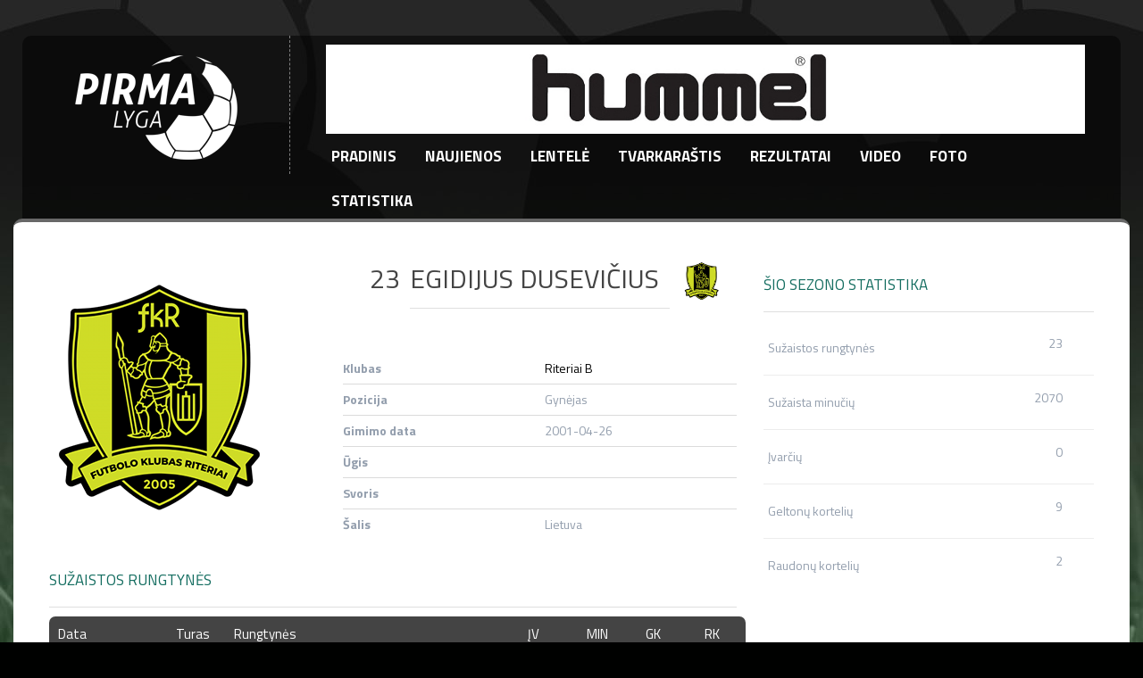

--- FILE ---
content_type: text/html
request_url: http://pirmalyga.inline.lt/zaidejas/Egidijus-Dusevicius-/1350
body_size: 4315
content:
<!doctype html >
<!--[if lt IE 7]> <html class="no-js ie6 oldie" lang="en"> <![endif]-->
<!--[if IE 7]>    <html class="no-js ie7 oldie" lang="en"> <![endif]-->
<!--[if IE 8]>    <html class="no-js ie8 oldie" lang="en"> <![endif]-->
<!--[if IE 9]>    <html class="no-js ie9 oldie" lang="en"> <![endif]-->
<!--[if gt IE 8]><!--> <html class="no-js" lang="en-US"> <!--<![endif]-->
<head>
    <!-- start:global -->
    <meta charset="utf-8">
    <!-- end:global -->

    <!-- start:page title -->
    <title>Egidijus Dusevičius  | LFF I Lyga</title>
    <!-- end:page title -->

    <!-- start:meta info -->
    <meta charset="UTF-8" />
    <meta name="viewport" content="width=device-width" />
    <!-- end:meta info -->

    <!-- start:stylesheets -->

    <link rel='stylesheet' id='magz-style-css'  href='http://pirmalyga.inline.lt/themes/_pirmalyga.lt/resources/css/style.css?version=2.7.0' type='text/css' media='all' />
    <link rel='stylesheet' id='magz-style-css'  href='http://pirmalyga.inline.lt/themes/_pirmalyga.lt/resources/css/tabs.css' type='text/css' media='all' />
    <link rel='stylesheet' id='magz-style-css'  href='http://pirmalyga.inline.lt/themes/_pirmalyga.lt/resources/css/magnific-popup.css' type='text/css' media='all' />
    <link rel='stylesheet' id='swipemenu-css'  href='http://pirmalyga.inline.lt/themes/_pirmalyga.lt/resources/css/swipemenu.css' type='text/css' media='all' />
    <link rel='stylesheet' id='flexslider-css'  href='http://pirmalyga.inline.lt/themes/_pirmalyga.lt/resources/css/flexslider.css' type='text/css' media='all' />
    <link rel='stylesheet' id='bootstrap-css'  href='http://pirmalyga.inline.lt/themes/_pirmalyga.lt/resources/css/bootstrap.css' type='text/css' media='all' />
    <link rel='stylesheet' id='bootstrap-responsive-css'  href='http://pirmalyga.inline.lt/themes/_pirmalyga.lt/resources/css/bootstrap-responsive.css' type='text/css' media='all' />
    <link rel='stylesheet' id='simplyscroll-css'  href='http://pirmalyga.inline.lt/themes/_pirmalyga.lt/resources/css/jquery.simplyscroll.css' type='text/css' media='all' />
    <link rel='stylesheet' id='jPages-css'  href='http://pirmalyga.inline.lt/themes/_pirmalyga.lt/resources/css/jPages.css' type='text/css' media='all' />
    <link rel='stylesheet' id='rating-css'  href='http://pirmalyga.inline.lt/themes/_pirmalyga.lt/resources/css/jquery.rating.css' type='text/css' media='all' />
    <link rel='stylesheet' id='ie-styles-css'  href='http://pirmalyga.inline.lt/themes/_pirmalyga.lt/resources/css/ie.css' type='text/css' media='all' />

    <link rel="shortcut icon" type="image/png" href="http://pirmalyga.inline.lt/themes/_pirmalyga.lt/resources/images/favicon.png"/>

    <!-- start:web fonts -->
    <link rel='stylesheet' id='Roboto-css'  href='http://fonts.googleapis.com/css?family=Roboto' type='text/css' media='all' />
    <link href='http://fonts.googleapis.com/css?family=Titillium+Web:400,700&subset=latin,latin-ext' rel='stylesheet' type='text/css'>
    <!-- end:web fonts -->

    <!-- end:stylesheets -->

    <!-- start:scripts -->

    <!--[if lte IE 8]>
    <script src="http://pirmalyga.inline.lt/themes/_pirmalyga.lt/resources/js/respond.js"></script>
    <![endif]-->
    <!--[if lt IE 9]>
    <link rel="stylesheet" href="http://pirmalyga.inline.lt/themes/_pirmalyga.lt/resources/css/photobox.ie.css">
    <script src="http://pirmalyga.inline.lt/themes/_pirmalyga.lt/resources/js/html5shiv.js"></script>
    <![endif]-->

    <!-- end:scripts -->

</head>
<body>

    <div id="page">

        <header id="header" class="container">
            <div class="row-fluid">
                <div id="mast-head" class="span3">
                    <div id="logo">
                        <a href="http://pirmalyga.inline.lt/" title="Pirma Lyga">
                            <img src="http://pirmalyga.inline.lt/themes/_pirmalyga.lt/resources/images/logo.png" alt="logo">
                        </a>
                    </div>
                </div>
                <nav class="navbar navbar-inverse clearfix nobot span9">
                    <a id="responsive-menu-button" href="#swipe-menu">
                        <span class="icon-bar"></span>
                        <span class="icon-bar"></span>
                        <span class="icon-bar"></span>
                    </a>
                    <div class="nav-collapse" id="swipe-menu-responsive">
                                       <div class="image_ad top_ad">
      <a href="http://www.e-hummel.lt/" title="hummel" target="_blank">
         <img style="width:850px;height:100px" src="http://pirmalyga.inline.lt/uploads/_pirmalyga.lt/banners/25_thumb.png?2025-04-29" alt="hummel" />
      </a>
      </div>
                               <ul class="nav">

                            <li>
                                <span id="close-menu">
                                    <a href="#" class="close-this-menu">Close</a>
                                </span>
                            </li>

                            <li><a href="http://pirmalyga.inline.lt/" title="Pagrindinis">Pradinis</a></li>
                            <li><a href="http://pirmalyga.inline.lt/naujienos" title="Naujienos">Naujienos</a></li>
                            <li><a href="http://pirmalyga.inline.lt/turnyrine-lentele/1" title="Turnyrinė Lentelė">Lentelė</a></li>
                            <li><a href="http://pirmalyga.inline.lt/tvarkarastis/1" title="Tvarkaraštis">Tvarkaraštis</a></li>
                            <li><a href="http://pirmalyga.inline.lt/rezultatai/1" title="Rezultatai">Rezultatai</a></li>
                            <li><a href="http://pirmalyga.inline.lt/video/1" title="Video">Video</a></li>
                            <li><a href="http://pirmalyga.inline.lt/galerija" title="Foto">Foto</a></li>
                            <li><a href="http://pirmalyga.inline.lt/statistika">Statistika</a></li>
                        </ul>

                    </div>
                </nav>
            </div>
        </header>



        <div id="content" class="container">
            <!-- start:page content -->
<div id="page-content" class="clearfix row-fluid">

    <!-- start:main -->
    <div id="main" class="article span8">

        <div class="player-info">
            <div class="row-fluid">
                <div class="span5 player-foto">
                                            <img src="http://pirmalyga.inline.lt/uploads/_pirmalyga.lt/players/1350_m.png?2025-04-29" alt="">
                                    </div>
                <div class="span7">

                     <div class=" row-fluid player-name">
                         <div class="span2 number">
                            <h2>23</h2>
                         </div>
                         <div class="span8">
                            <h2>Egidijus Dusevičius </h2>
                         </div>

                         <div class="span2 player-team-logo">
                                                            <a href="http://pirmalyga.inline.lt/komanda/Riteriai-B/16"><img src="http://pirmalyga.inline.lt/uploads/_pirmalyga.lt/teams/16_big.png?2025-04-29" alt="Auska"></a>
                                                     </div>
                     </div>

                     <div class="player-basic-info">

                         <div class="row-fluid">
                             <div class="span6 bold">
                                <p>Klubas</p>
                             </div>

                             <div class="span6">
                                <a href="http://pirmalyga.inline.lt/komanda/Riteriai-B/16">Riteriai B</a>
                             </div>
                         </div>

                         <div class="row-fluid">
                             <div class="span6 bold">
                                <p>Pozicija</p>
                             </div>

                             <div class="span6">
                                <p>Gynėjas</p>
                             </div>
                         </div>

                         <div class="row-fluid">
                             <div class="span6 bold">
                                <p>Gimimo data</p>
                             </div>

                             <div class="span6">
                                <p>2001-04-26</p>
                             </div>
                         </div>

                         <div class="row-fluid">
                             <div class="span6 bold">
                                <p>Ūgis</p>
                             </div>

                             <div class="span6">
                                <p></p>
                             </div>
                         </div>

                         <div class="row-fluid">
                             <div class="span6 bold">
                                <p>Svoris</p>
                             </div>

                             <div class="span6">
                                <p></p>
                             </div>
                         </div>

                         <div class="row-fluid">
                             <div class="span6 bold">
                                <p>Šalis</p>
                             </div>

                             <div class="span6">
                                <p>Lietuva</p>
                             </div>
                         </div>
                     </div>

                </div>
            </div>
        </div>


        <div class="player-matches">

            <!-- start:header -->
            <header>
                <h2>Sužaistos rungtynės</h2>
                <span class="borderline"></span>
            </header>
            <!-- end:header -->

            <div class="player-matches-table">

                <div class=" row-fluid header">
                    <div class="span2">Data</div>
                    <div class="span1">Turas</div>
                    <div class="span5">Rungtynės</div>
                    <div class="span1">ĮV</div>
                    <div class="span1">MIN</div>
                    <div class="span1">GK</div>
                    <div class="span1">RK</div>
                </div>

                                                            <div class="row-fluid">
                            <div class="span2">2019-10-27</div>
                            <div class="span1">30</div>
                            <div class="span5 match">
                                <div class="span5">
                                    <a href="http://pirmalyga.inline.lt/komanda/Riteriai-B/16">
                                                                            <img src="http://pirmalyga.inline.lt/uploads/_pirmalyga.lt/teams/16_m.png?2025-04-29" alt="">
                                                                        Riteriai B                                    </a>
                                </div>
                                <div class="span2 result"><a href="http://pirmalyga.inline.lt/varzybos/Riteriai-B-Atmosfera/1084">1 : 2</a></div>
                                <div class="span5">
                                    <a href="http://pirmalyga.inline.lt/komanda/Atmosfera/26">
                                                                            <img src="http://pirmalyga.inline.lt/uploads/_pirmalyga.lt/teams/26_m.png?2025-04-29" alt="">
                                                                        Atmosfera                                    </a>
                                </div>
                            </div>
                            <div class="span1">0</div>
                            <div class="span1">90</div>
                            <div class="span1">1</div>
                            <div class="span1">0</div>
                        </div>
                                            <div class="row-fluid">
                            <div class="span2">2019-10-20</div>
                            <div class="span1">29</div>
                            <div class="span5 match">
                                <div class="span5">
                                    <a href="http://pirmalyga.inline.lt/komanda/Jonava/8">
                                                                            <img src="http://pirmalyga.inline.lt/uploads/_pirmalyga.lt/teams/8_m.png?2025-04-29" alt="">
                                                                        Jonava                                    </a>
                                </div>
                                <div class="span2 result"><a href="http://pirmalyga.inline.lt/varzybos/Jonava-Riteriai-B/1074">1 : 2</a></div>
                                <div class="span5">
                                    <a href="http://pirmalyga.inline.lt/komanda/Riteriai-B/16">
                                                                            <img src="http://pirmalyga.inline.lt/uploads/_pirmalyga.lt/teams/16_m.png?2025-04-29" alt="">
                                                                        Riteriai B                                    </a>
                                </div>
                            </div>
                            <div class="span1">0</div>
                            <div class="span1">90</div>
                            <div class="span1">0</div>
                            <div class="span1">0</div>
                        </div>
                                            <div class="row-fluid">
                            <div class="span2">2019-10-16</div>
                            <div class="span1">28</div>
                            <div class="span5 match">
                                <div class="span5">
                                    <a href="http://pirmalyga.inline.lt/komanda/FA-Siauliai/27">
                                                                            <img src="http://pirmalyga.inline.lt/uploads/_pirmalyga.lt/teams/27_m.png?2025-04-29" alt="">
                                                                        FA Šiauliai                                    </a>
                                </div>
                                <div class="span2 result"><a href="http://pirmalyga.inline.lt/varzybos/FA-Siauliai-Riteriai-B/1071">2 : 2</a></div>
                                <div class="span5">
                                    <a href="http://pirmalyga.inline.lt/komanda/Riteriai-B/16">
                                                                            <img src="http://pirmalyga.inline.lt/uploads/_pirmalyga.lt/teams/16_m.png?2025-04-29" alt="">
                                                                        Riteriai B                                    </a>
                                </div>
                            </div>
                            <div class="span1">0</div>
                            <div class="span1">90</div>
                            <div class="span1">0</div>
                            <div class="span1">0</div>
                        </div>
                                            <div class="row-fluid">
                            <div class="span2">2019-09-28</div>
                            <div class="span1">26</div>
                            <div class="span5 match">
                                <div class="span5">
                                    <a href="http://pirmalyga.inline.lt/komanda/FC-Pakruojis/17">
                                                                            <img src="http://pirmalyga.inline.lt/uploads/_pirmalyga.lt/teams/17_m.png?2025-04-29" alt="">
                                                                        FC Pakruojis                                    </a>
                                </div>
                                <div class="span2 result"><a href="http://pirmalyga.inline.lt/varzybos/FC-Pakruojis-Riteriai-B/1057">1 : 10</a></div>
                                <div class="span5">
                                    <a href="http://pirmalyga.inline.lt/komanda/Riteriai-B/16">
                                                                            <img src="http://pirmalyga.inline.lt/uploads/_pirmalyga.lt/teams/16_m.png?2025-04-29" alt="">
                                                                        Riteriai B                                    </a>
                                </div>
                            </div>
                            <div class="span1">0</div>
                            <div class="span1">90</div>
                            <div class="span1">0</div>
                            <div class="span1">0</div>
                        </div>
                                            <div class="row-fluid">
                            <div class="span2">2019-09-16</div>
                            <div class="span1">24</div>
                            <div class="span5 match">
                                <div class="span5">
                                    <a href="http://pirmalyga.inline.lt/komanda/Dziugas/4">
                                                                            <img src="http://pirmalyga.inline.lt/uploads/_pirmalyga.lt/teams/4_m.png?2025-04-29" alt="">
                                                                        Džiugas                                    </a>
                                </div>
                                <div class="span2 result"><a href="http://pirmalyga.inline.lt/varzybos/Dziugas-Riteriai-B/1043">3 : 2</a></div>
                                <div class="span5">
                                    <a href="http://pirmalyga.inline.lt/komanda/Riteriai-B/16">
                                                                            <img src="http://pirmalyga.inline.lt/uploads/_pirmalyga.lt/teams/16_m.png?2025-04-29" alt="">
                                                                        Riteriai B                                    </a>
                                </div>
                            </div>
                            <div class="span1">0</div>
                            <div class="span1">90</div>
                            <div class="span1">1</div>
                            <div class="span1">1</div>
                        </div>
                                            <div class="row-fluid">
                            <div class="span2">2019-09-01</div>
                            <div class="span1">22</div>
                            <div class="span5 match">
                                <div class="span5">
                                    <a href="http://pirmalyga.inline.lt/komanda/Riteriai-B/16">
                                                                            <img src="http://pirmalyga.inline.lt/uploads/_pirmalyga.lt/teams/16_m.png?2025-04-29" alt="">
                                                                        Riteriai B                                    </a>
                                </div>
                                <div class="span2 result"><a href="http://pirmalyga.inline.lt/varzybos/Riteriai-B-FK-Vilnius/1029">2 : 0</a></div>
                                <div class="span5">
                                    <a href="http://pirmalyga.inline.lt/komanda/FK-Vilnius/28">
                                                                            <img src="http://pirmalyga.inline.lt/uploads/_pirmalyga.lt/teams/28_m.png?2025-04-29" alt="">
                                                                        FK Vilnius                                    </a>
                                </div>
                            </div>
                            <div class="span1">0</div>
                            <div class="span1">90</div>
                            <div class="span1">1</div>
                            <div class="span1">0</div>
                        </div>
                                            <div class="row-fluid">
                            <div class="span2">2019-08-13</div>
                            <div class="span1">17</div>
                            <div class="span5 match">
                                <div class="span5">
                                    <a href="http://pirmalyga.inline.lt/komanda/Riteriai-B/16">
                                                                            <img src="http://pirmalyga.inline.lt/uploads/_pirmalyga.lt/teams/16_m.png?2025-04-29" alt="">
                                                                        Riteriai B                                    </a>
                                </div>
                                <div class="span2 result"><a href="http://pirmalyga.inline.lt/varzybos/Riteriai-B-Zalgiris-B/994">3 : 3</a></div>
                                <div class="span5">
                                    <a href="http://pirmalyga.inline.lt/komanda/Zalgiris-B/15">
                                                                            <img src="http://pirmalyga.inline.lt/uploads/_pirmalyga.lt/teams/15_m.png?2025-04-29" alt="">
                                                                        Žalgiris B                                    </a>
                                </div>
                            </div>
                            <div class="span1">0</div>
                            <div class="span1">90</div>
                            <div class="span1">0</div>
                            <div class="span1">0</div>
                        </div>
                                            <div class="row-fluid">
                            <div class="span2">2019-08-09</div>
                            <div class="span1">19</div>
                            <div class="span5 match">
                                <div class="span5">
                                    <a href="http://pirmalyga.inline.lt/komanda/Nevezis/6">
                                                                            <img src="http://pirmalyga.inline.lt/uploads/_pirmalyga.lt/teams/6_m.png?2025-04-29" alt="">
                                                                        Nevėžis                                    </a>
                                </div>
                                <div class="span2 result"><a href="http://pirmalyga.inline.lt/varzybos/Nevezis-Riteriai-B/1004">3 : 2</a></div>
                                <div class="span5">
                                    <a href="http://pirmalyga.inline.lt/komanda/Riteriai-B/16">
                                                                            <img src="http://pirmalyga.inline.lt/uploads/_pirmalyga.lt/teams/16_m.png?2025-04-29" alt="">
                                                                        Riteriai B                                    </a>
                                </div>
                            </div>
                            <div class="span1">0</div>
                            <div class="span1">90</div>
                            <div class="span1">0</div>
                            <div class="span1">0</div>
                        </div>
                                            <div class="row-fluid">
                            <div class="span2">2019-08-04</div>
                            <div class="span1">18</div>
                            <div class="span5 match">
                                <div class="span5">
                                    <a href="http://pirmalyga.inline.lt/komanda/Banga/2">
                                                                            <img src="http://pirmalyga.inline.lt/uploads/_pirmalyga.lt/teams/2_m.png?2025-04-29" alt="">
                                                                        Banga                                    </a>
                                </div>
                                <div class="span2 result"><a href="http://pirmalyga.inline.lt/varzybos/Banga-Riteriai-B/1000">2 : 1</a></div>
                                <div class="span5">
                                    <a href="http://pirmalyga.inline.lt/komanda/Riteriai-B/16">
                                                                            <img src="http://pirmalyga.inline.lt/uploads/_pirmalyga.lt/teams/16_m.png?2025-04-29" alt="">
                                                                        Riteriai B                                    </a>
                                </div>
                            </div>
                            <div class="span1">0</div>
                            <div class="span1">90</div>
                            <div class="span1">0</div>
                            <div class="span1">0</div>
                        </div>
                                            <div class="row-fluid">
                            <div class="span2">2019-07-07</div>
                            <div class="span1">16</div>
                            <div class="span5 match">
                                <div class="span5">
                                    <a href="http://pirmalyga.inline.lt/komanda/Riteriai-B/16">
                                                                            <img src="http://pirmalyga.inline.lt/uploads/_pirmalyga.lt/teams/16_m.png?2025-04-29" alt="">
                                                                        Riteriai B                                    </a>
                                </div>
                                <div class="span2 result"><a href="http://pirmalyga.inline.lt/varzybos/Riteriai-B-Minija/987">2 : 2</a></div>
                                <div class="span5">
                                    <a href="http://pirmalyga.inline.lt/komanda/Minija/7">
                                                                            <img src="http://pirmalyga.inline.lt/uploads/_pirmalyga.lt/teams/7_m.png?2025-04-29" alt="">
                                                                        Minija                                    </a>
                                </div>
                            </div>
                            <div class="span1">0</div>
                            <div class="span1">90</div>
                            <div class="span1">0</div>
                            <div class="span1">0</div>
                        </div>
                                            <div class="row-fluid">
                            <div class="span2">2019-07-03</div>
                            <div class="span1">15</div>
                            <div class="span5 match">
                                <div class="span5">
                                    <a href="http://pirmalyga.inline.lt/komanda/Atmosfera/26">
                                                                            <img src="http://pirmalyga.inline.lt/uploads/_pirmalyga.lt/teams/26_m.png?2025-04-29" alt="">
                                                                        Atmosfera                                    </a>
                                </div>
                                <div class="span2 result"><a href="http://pirmalyga.inline.lt/varzybos/Atmosfera-Riteriai-B/973">3 : 2</a></div>
                                <div class="span5">
                                    <a href="http://pirmalyga.inline.lt/komanda/Riteriai-B/16">
                                                                            <img src="http://pirmalyga.inline.lt/uploads/_pirmalyga.lt/teams/16_m.png?2025-04-29" alt="">
                                                                        Riteriai B                                    </a>
                                </div>
                            </div>
                            <div class="span1">0</div>
                            <div class="span1">90</div>
                            <div class="span1">0</div>
                            <div class="span1">0</div>
                        </div>
                                            <div class="row-fluid">
                            <div class="span2">2019-06-30</div>
                            <div class="span1">14</div>
                            <div class="span5 match">
                                <div class="span5">
                                    <a href="http://pirmalyga.inline.lt/komanda/Riteriai-B/16">
                                                                            <img src="http://pirmalyga.inline.lt/uploads/_pirmalyga.lt/teams/16_m.png?2025-04-29" alt="">
                                                                        Riteriai B                                    </a>
                                </div>
                                <div class="span2 result"><a href="http://pirmalyga.inline.lt/varzybos/Riteriai-B-Jonava/965">0 : 1</a></div>
                                <div class="span5">
                                    <a href="http://pirmalyga.inline.lt/komanda/Jonava/8">
                                                                            <img src="http://pirmalyga.inline.lt/uploads/_pirmalyga.lt/teams/8_m.png?2025-04-29" alt="">
                                                                        Jonava                                    </a>
                                </div>
                            </div>
                            <div class="span1">0</div>
                            <div class="span1">90</div>
                            <div class="span1">0</div>
                            <div class="span1">0</div>
                        </div>
                                            <div class="row-fluid">
                            <div class="span2">2019-06-23</div>
                            <div class="span1">13</div>
                            <div class="span5 match">
                                <div class="span5">
                                    <a href="http://pirmalyga.inline.lt/komanda/Riteriai-B/16">
                                                                            <img src="http://pirmalyga.inline.lt/uploads/_pirmalyga.lt/teams/16_m.png?2025-04-29" alt="">
                                                                        Riteriai B                                    </a>
                                </div>
                                <div class="span2 result"><a href="http://pirmalyga.inline.lt/varzybos/Riteriai-B-FA-Siauliai/963">3 : 2</a></div>
                                <div class="span5">
                                    <a href="http://pirmalyga.inline.lt/komanda/FA-Siauliai/27">
                                                                            <img src="http://pirmalyga.inline.lt/uploads/_pirmalyga.lt/teams/27_m.png?2025-04-29" alt="">
                                                                        FA Šiauliai                                    </a>
                                </div>
                            </div>
                            <div class="span1">0</div>
                            <div class="span1">90</div>
                            <div class="span1">1</div>
                            <div class="span1">0</div>
                        </div>
                                            <div class="row-fluid">
                            <div class="span2">2019-06-16</div>
                            <div class="span1">12</div>
                            <div class="span5 match">
                                <div class="span5">
                                    <a href="http://pirmalyga.inline.lt/komanda/Riteriai-B/16">
                                                                            <img src="http://pirmalyga.inline.lt/uploads/_pirmalyga.lt/teams/16_m.png?2025-04-29" alt="">
                                                                        Riteriai B                                    </a>
                                </div>
                                <div class="span2 result"><a href="http://pirmalyga.inline.lt/varzybos/Riteriai-B-DFK-Dainava/950">2 : 3</a></div>
                                <div class="span5">
                                    <a href="http://pirmalyga.inline.lt/komanda/DFK-Dainava/20">
                                                                            <img src="http://pirmalyga.inline.lt/uploads/_pirmalyga.lt/teams/20_m.png?2025-04-29" alt="">
                                                                        DFK Dainava                                    </a>
                                </div>
                            </div>
                            <div class="span1">0</div>
                            <div class="span1">90</div>
                            <div class="span1">0</div>
                            <div class="span1">0</div>
                        </div>
                                            <div class="row-fluid">
                            <div class="span2">2019-06-02</div>
                            <div class="span1">10</div>
                            <div class="span5 match">
                                <div class="span5">
                                    <a href="http://pirmalyga.inline.lt/komanda/Riteriai-B/16">
                                                                            <img src="http://pirmalyga.inline.lt/uploads/_pirmalyga.lt/teams/16_m.png?2025-04-29" alt="">
                                                                        Riteriai B                                    </a>
                                </div>
                                <div class="span2 result"><a href="http://pirmalyga.inline.lt/varzybos/Riteriai-B-Kupiskis/936">3 : 3</a></div>
                                <div class="span5">
                                    <a href="http://pirmalyga.inline.lt/komanda/Kupiskis/25">
                                                                            <img src="http://pirmalyga.inline.lt/uploads/_pirmalyga.lt/teams/25_m.png?2025-04-29" alt="">
                                                                        Kupiškis                                    </a>
                                </div>
                            </div>
                            <div class="span1">0</div>
                            <div class="span1">90</div>
                            <div class="span1">1</div>
                            <div class="span1">1</div>
                        </div>
                                            <div class="row-fluid">
                            <div class="span2">2019-05-28</div>
                            <div class="span1">1</div>
                            <div class="span5 match">
                                <div class="span5">
                                    <a href="http://pirmalyga.inline.lt/komanda/Minija/7">
                                                                            <img src="http://pirmalyga.inline.lt/uploads/_pirmalyga.lt/teams/7_m.png?2025-04-29" alt="">
                                                                        Minija                                    </a>
                                </div>
                                <div class="span2 result"><a href="http://pirmalyga.inline.lt/varzybos/Minija-Riteriai-B/922">2 : 1</a></div>
                                <div class="span5">
                                    <a href="http://pirmalyga.inline.lt/komanda/Riteriai-B/16">
                                                                            <img src="http://pirmalyga.inline.lt/uploads/_pirmalyga.lt/teams/16_m.png?2025-04-29" alt="">
                                                                        Riteriai B                                    </a>
                                </div>
                            </div>
                            <div class="span1">0</div>
                            <div class="span1">90</div>
                            <div class="span1">1</div>
                            <div class="span1">0</div>
                        </div>
                                            <div class="row-fluid">
                            <div class="span2">2019-05-19</div>
                            <div class="span1">9</div>
                            <div class="span5 match">
                                <div class="span5">
                                    <a href="http://pirmalyga.inline.lt/komanda/Riteriai-B/16">
                                                                            <img src="http://pirmalyga.inline.lt/uploads/_pirmalyga.lt/teams/16_m.png?2025-04-29" alt="">
                                                                        Riteriai B                                    </a>
                                </div>
                                <div class="span2 result"><a href="http://pirmalyga.inline.lt/varzybos/Riteriai-B-Dziugas/925">1 : 2</a></div>
                                <div class="span5">
                                    <a href="http://pirmalyga.inline.lt/komanda/Dziugas/4">
                                                                            <img src="http://pirmalyga.inline.lt/uploads/_pirmalyga.lt/teams/4_m.png?2025-04-29" alt="">
                                                                        Džiugas                                    </a>
                                </div>
                            </div>
                            <div class="span1">0</div>
                            <div class="span1">90</div>
                            <div class="span1">0</div>
                            <div class="span1">0</div>
                        </div>
                                            <div class="row-fluid">
                            <div class="span2">2019-05-12</div>
                            <div class="span1">7</div>
                            <div class="span5 match">
                                <div class="span5">
                                    <a href="http://pirmalyga.inline.lt/komanda/FK-Vilnius/28">
                                                                            <img src="http://pirmalyga.inline.lt/uploads/_pirmalyga.lt/teams/28_m.png?2025-04-29" alt="">
                                                                        FK Vilnius                                    </a>
                                </div>
                                <div class="span2 result"><a href="http://pirmalyga.inline.lt/varzybos/FK-Vilnius-Riteriai-B/911">2 : 1</a></div>
                                <div class="span5">
                                    <a href="http://pirmalyga.inline.lt/komanda/Riteriai-B/16">
                                                                            <img src="http://pirmalyga.inline.lt/uploads/_pirmalyga.lt/teams/16_m.png?2025-04-29" alt="">
                                                                        Riteriai B                                    </a>
                                </div>
                            </div>
                            <div class="span1">0</div>
                            <div class="span1">90</div>
                            <div class="span1">0</div>
                            <div class="span1">0</div>
                        </div>
                                            <div class="row-fluid">
                            <div class="span2">2019-04-24</div>
                            <div class="span1">8</div>
                            <div class="span5 match">
                                <div class="span5">
                                    <a href="http://pirmalyga.inline.lt/komanda/Hegelmann-/21">
                                                                            <img src="http://pirmalyga.inline.lt/uploads/_pirmalyga.lt/teams/21_m.png?2025-04-29" alt="">
                                                                        Hegelmann                                     </a>
                                </div>
                                <div class="span2 result"><a href="http://pirmalyga.inline.lt/varzybos/Hegelmann-Riteriai-B/904">1 : 0</a></div>
                                <div class="span5">
                                    <a href="http://pirmalyga.inline.lt/komanda/Riteriai-B/16">
                                                                            <img src="http://pirmalyga.inline.lt/uploads/_pirmalyga.lt/teams/16_m.png?2025-04-29" alt="">
                                                                        Riteriai B                                    </a>
                                </div>
                            </div>
                            <div class="span1">0</div>
                            <div class="span1">90</div>
                            <div class="span1">0</div>
                            <div class="span1">0</div>
                        </div>
                                            <div class="row-fluid">
                            <div class="span2">2019-04-18</div>
                            <div class="span1">5</div>
                            <div class="span5 match">
                                <div class="span5">
                                    <a href="http://pirmalyga.inline.lt/komanda/Vilniaus-Vytis/19">
                                                                            <img src="http://pirmalyga.inline.lt/uploads/_pirmalyga.lt/teams/19_m.png?2025-04-29" alt="">
                                                                        Vilniaus Vytis                                    </a>
                                </div>
                                <div class="span2 result"><a href="http://pirmalyga.inline.lt/varzybos/Vilniaus-Vytis-Riteriai-B/888">2 : 0</a></div>
                                <div class="span5">
                                    <a href="http://pirmalyga.inline.lt/komanda/Riteriai-B/16">
                                                                            <img src="http://pirmalyga.inline.lt/uploads/_pirmalyga.lt/teams/16_m.png?2025-04-29" alt="">
                                                                        Riteriai B                                    </a>
                                </div>
                            </div>
                            <div class="span1">0</div>
                            <div class="span1">90</div>
                            <div class="span1">0</div>
                            <div class="span1">0</div>
                        </div>
                                            <div class="row-fluid">
                            <div class="span2">2019-04-14</div>
                            <div class="span1">4</div>
                            <div class="span5 match">
                                <div class="span5">
                                    <a href="http://pirmalyga.inline.lt/komanda/Riteriai-B/16">
                                                                            <img src="http://pirmalyga.inline.lt/uploads/_pirmalyga.lt/teams/16_m.png?2025-04-29" alt="">
                                                                        Riteriai B                                    </a>
                                </div>
                                <div class="span2 result"><a href="http://pirmalyga.inline.lt/varzybos/Riteriai-B-Nevezis/887">1 : 0</a></div>
                                <div class="span5">
                                    <a href="http://pirmalyga.inline.lt/komanda/Nevezis/6">
                                                                            <img src="http://pirmalyga.inline.lt/uploads/_pirmalyga.lt/teams/6_m.png?2025-04-29" alt="">
                                                                        Nevėžis                                    </a>
                                </div>
                            </div>
                            <div class="span1">0</div>
                            <div class="span1">0</div>
                            <div class="span1">0</div>
                            <div class="span1">0</div>
                        </div>
                                            <div class="row-fluid">
                            <div class="span2">2019-04-06</div>
                            <div class="span1">3</div>
                            <div class="span5 match">
                                <div class="span5">
                                    <a href="http://pirmalyga.inline.lt/komanda/Riteriai-B/16">
                                                                            <img src="http://pirmalyga.inline.lt/uploads/_pirmalyga.lt/teams/16_m.png?2025-04-29" alt="">
                                                                        Riteriai B                                    </a>
                                </div>
                                <div class="span2 result"><a href="http://pirmalyga.inline.lt/varzybos/Riteriai-B-Banga/877">0 : 0</a></div>
                                <div class="span5">
                                    <a href="http://pirmalyga.inline.lt/komanda/Banga/2">
                                                                            <img src="http://pirmalyga.inline.lt/uploads/_pirmalyga.lt/teams/2_m.png?2025-04-29" alt="">
                                                                        Banga                                    </a>
                                </div>
                            </div>
                            <div class="span1">0</div>
                            <div class="span1">90</div>
                            <div class="span1">0</div>
                            <div class="span1">0</div>
                        </div>
                                            <div class="row-fluid">
                            <div class="span2">2019-03-31</div>
                            <div class="span1">2</div>
                            <div class="span5 match">
                                <div class="span5">
                                    <a href="http://pirmalyga.inline.lt/komanda/Zalgiris-B/15">
                                                                            <img src="http://pirmalyga.inline.lt/uploads/_pirmalyga.lt/teams/15_m.png?2025-04-29" alt="">
                                                                        Žalgiris B                                    </a>
                                </div>
                                <div class="span2 result"><a href="http://pirmalyga.inline.lt/varzybos/Zalgiris-B-Riteriai-B/867">2 : 4</a></div>
                                <div class="span5">
                                    <a href="http://pirmalyga.inline.lt/komanda/Riteriai-B/16">
                                                                            <img src="http://pirmalyga.inline.lt/uploads/_pirmalyga.lt/teams/16_m.png?2025-04-29" alt="">
                                                                        Riteriai B                                    </a>
                                </div>
                            </div>
                            <div class="span1">0</div>
                            <div class="span1">90</div>
                            <div class="span1">1</div>
                            <div class="span1">0</div>
                        </div>
                                    
            </div>
        </div>

    </div>
    <!-- end:main -->

   <!-- start:sidebar -->
    <div id="sidebar" class="span4">

        <!-- start:section-module-timeline -->
        <section class="module-timeline">
            <!-- start:header -->
            <header>
                <h2>Šio sezono statistika</h2>
                <span class="borderline"></span>
            </header>
            <!-- end:header -->

            <!-- start:player-statistics -->
            <div class="player-statistics">
                <div class="row-fluid">
                    <div class="span9 stat-name">
                        Sužaistos rungtynės
                    </div>

                    <div class="span3 stat-count">
                        23                    </div>
                </div>
                <div class="row-fluid">
                    <div class="span9 stat-name">
                        Sužaista minučių
                    </div>

                    <div class="span3 stat-count">
                        2070                    </div>
                </div>
                <div class="row-fluid">
                    <div class="span9 stat-name">
                        Įvarčių
                    </div>

                    <div class="span3 stat-count">
                        0                    </div>
                </div>
                <div class="row-fluid">
                    <div class="span9 stat-name">
                        Geltonų kortelių
                    </div>

                    <div class="span3 stat-count">
                        9                    </div>
                </div>
                <div class="row-fluid">
                    <div class="span9 stat-name">
                        Raudonų kortelių
                    </div>

                    <div class="span3 stat-count">
                        2                    </div>
                </div>

            </div>
        </section>
        <!-- end:player-statistics -->


    </div>
    <!-- end:sidebar -->
</div>
<!-- end:page content -->
        </div><!-- /main_container -->

        <footer id="footer" class="row-fluid">
            <div id="footer-widgets" class="container">
                <a href="http://www.orakulas.lt" target="_blank"><img class="logo-sponsors" src="http://pirmalyga.inline.lt/themes/_pirmalyga.lt/resources/images/sponsors/orakulas.png" alt="Orakulas" /></a>
                <a href="http://www.futbolo.tv" target="_blank"><img class="logo-sponsors" src="http://pirmalyga.inline.lt/themes/_pirmalyga.lt/resources/images/sponsors/ftv.png" alt="Futbolo.tv" /></a>
                <a href="http://www.sportotelevizija.lt" target="_blank"><img class="logo-sponsors" src="http://pirmalyga.inline.lt/themes/_pirmalyga.lt/resources/images/sponsors/hummel.png" alt="Hummel" /></a>
                <a href="http://www.orakulas.lt" target="_blank"><img class="logo-sponsors" src="http://pirmalyga.inline.lt/themes/_pirmalyga.lt/resources/images/sponsors/orakulas.png" alt="Orakulas" /></a>
                <a href="http://www.futbolo.tv" target="_blank"><img class="logo-sponsors" src="http://pirmalyga.inline.lt/themes/_pirmalyga.lt/resources/images/sponsors/ftv.png" alt="Futbolo.tv" /></a>
            </div><!-- footer-widgets -->


            <div id="site-info" class="container">

                <div id="footer-nav" class="fr">
                   Naudojama: <a href="http://www.inleagueadmin.com" target="_blank">inLeagueAdmin</a> sistema.
                </div>

                <div id="credit" class="fl">
                    &copy; <a href="http://www.sportozona.lt" target="_blank">Sporto zona MG</a> 2026. Visos teisės saugomos.
                </div>

            </div><!-- .site-info -->
        </footer>
    </div>

    <script type='text/javascript' src="http://pirmalyga.inline.lt/themes/_pirmalyga.lt/resources/js/jquery-1.10.2.min.js"></script>
    <script type='text/javascript' src='http://pirmalyga.inline.lt/themes/_pirmalyga.lt/resources/js/html5.js'></script>
    <script type='text/javascript' src='http://pirmalyga.inline.lt/themes/_pirmalyga.lt/resources/js/bootstrap.min.js'></script>
    <script type='text/javascript' src='http://pirmalyga.inline.lt/themes/_pirmalyga.lt/resources/js/jquery.flexslider.js'></script>
    <script type='text/javascript' src='http://pirmalyga.inline.lt/themes/_pirmalyga.lt/resources/js/jquery.flexslider.init.js'></script>
    <script type='text/javascript' src='http://pirmalyga.inline.lt/themes/_pirmalyga.lt/resources/js/jquery.bxslider.js'></script>
    <script type='text/javascript' src='http://pirmalyga.inline.lt/themes/_pirmalyga.lt/resources/js/jquery.rating.js'></script>
    <script type='text/javascript' src='http://pirmalyga.inline.lt/themes/_pirmalyga.lt/resources/js/jquery.bxslider.init.js'></script>
    <script type='text/javascript' src='http://pirmalyga.inline.lt/themes/_pirmalyga.lt/resources/js/jquery.idTabs.min.js'></script>
    <script type='text/javascript' src='http://pirmalyga.inline.lt/themes/_pirmalyga.lt/resources/js/jquery.simplyscroll.js'></script>
    <script type='text/javascript' src='http://pirmalyga.inline.lt/themes/_pirmalyga.lt/resources/js/fluidvids.min.js'></script>
    <script type='text/javascript' src='http://pirmalyga.inline.lt/themes/_pirmalyga.lt/resources/js/jPages.js'></script>
    <script type='text/javascript' src='http://pirmalyga.inline.lt/themes/_pirmalyga.lt/resources/js/jquery.sidr.min.js'></script>
    <script type='text/javascript' src='http://pirmalyga.inline.lt/themes/_pirmalyga.lt/resources/js/jquery.touchSwipe.min.js'></script>
    <script type='text/javascript' src='http://pirmalyga.inline.lt/themes/_pirmalyga.lt/resources/js/jquery.swipemenu.init.js'></script>
    <script type='text/javascript' src='http://pirmalyga.inline.lt/themes/_pirmalyga.lt/resources/js/jquery.magnific-popup.js'></script>

    <script type='text/javascript' src='http://pirmalyga.inline.lt/themes/_pirmalyga.lt/resources/js/custom.js'></script>
    <script type='text/javascript' src='http://pirmalyga.inline.lt/themes/_pirmalyga.lt/resources/js/gallery.js'></script>

    <script src="http://code.jquery.com/ui/1.11.2/jquery-ui.js"></script>
<script>
(function(i,s,o,g,r,a,m){i['GoogleAnalyticsObject']=r;i[r]=i[r]||function(){
(i[r].q=i[r].q||[]).push(arguments)},i[r].l=1*new Date();a=s.createElement(o),
m=s.getElementsByTagName(o)[0];a.async=1;a.src=g;m.parentNode.insertBefore(a,m)
})(window,document,'script','//www.google-analytics.com/analytics.js','ga');

ga('create', 'UA-46436891-1', 'auto', {'allowLinker': true});
ga('send', 'pageview');

</script>
</body>
</html>


--- FILE ---
content_type: text/css
request_url: http://pirmalyga.inline.lt/themes/_pirmalyga.lt/resources/css/style.css?version=2.7.0
body_size: 10326
content:
body {
    background: #000100 url("../images/background-2016.jpg") no-repeat top center fixed;
    color: #939ead;
    font-family: Titillium Web, sans-serif;
    font-weight: normal;
    font-size: 14px;
}

.entry-content img,
.comment-content img,
.widget img {
    max-width:100%;
    /* Fluid images for posts,comments,and widgets */;
}

embed,
iframe,
object,
video {
    max-width:100%;
}

.entry-content .twitter-tweet-rendered {
    max-width:100% !important;
    /* Override the Twitter embed fixed width */;
}

img.wp-smiley,
.rsswidget img {
    border:0;
    border-radius:0;
    box-shadow:none;
    margin-bottom:0;
    margin-top:0;
    padding:0;
}

.entry-content dl.gallery-item {
    margin:0;
}

.gallery-item a,
.gallery-caption {
    width:90%;
}

.gallery-item a {
    display:block;
}

.gallery-caption a {
    display:inline;
}

.gallery-columns-1 .gallery-item a {
    max-width:100%;
    width:auto;
}

.gallery .gallery-icon img {
    height:auto;
    max-width:90%;
    padding:5%;
}

.gallery-columns-1 .gallery-icon img {
    padding:3%;
}

/* Alignment */

.alignleft {
    display:inline;
    float:left;
    margin-right:1.625em;
}

.alignright {
    display:inline;
    float:right;
    margin-left:1.625em;
}

.aligncenter {
    clear:both;
    display:block;
    margin-left:auto;
    margin-right:auto;
}


/* Author profiles */

.author .archive-header {
    margin-bottom:24px;
    margin-bottom:1.714285714rem;
}

.author-info {
    margin:1.714285714rem 0;
    padding-top:24px;
    padding-top:1.714285714rem;
    overflow:hidden;
}
.author-info img.avatar {
    margin: 10px 0;
}

.author-description h2 {
    color: #656d78;
    line-height: 18px;
}
ul.author-social {
    margin: 0 0 10px;
}
ul.author-social li {
    float: left;
    list-style: none;
}

.author.archive .author-info {
    border-top:0;
    margin:0 0 48px;
    margin:0 0 3.428571429rem;
}

.author.archive .author-avatar {
    margin-top:0;
}

.sticky h2.entry-title {
    background:#f8f8f8;
    padding-left:10px;
    padding-right:10px;
}

.sticky h2.entry-title a {
    color:#dd3333;
}

.sticky h2.entry-title a:hover,
.sticky h2.entry-title a:focus {
    color:#0088cc;
}

#page {
    margin:40px auto;
}

.nobot {
    margin-bottom:0 !important;
}

.fl {
    float:left;
}

.fr {
    float:right;
}

#header {
    background: rgba(0, 0, 0, 0.54);
    padding: 0 30px;
    border-top-left-radius: 10px;
    border-top-right-radius: 10px;
}

#main {
    position: relative;
}

.entry-header h3 {
    font-weight: normal;
    margin: 0;
}

#mast-head {
    float:left;
}

#logo {
    padding:20px 0;
}

span.dark-text {
    color: #939ead !important;
}

.dark-text {
    color: #939ead;
}

h1, h2, h3, h4, h5 {
    color:#939ead;
    font-family:Titillium Web, sans-serif;
    font-weight:bold;
}
h1 { font-size: 24px }
h2 {
    font: 400 17px/17px 'Titillium Web', sans-serif;
    color: #146D60;
    text-transform: uppercase;
    margin: 0 0 15px 0;
    padding-bottom: 10px;
    border-bottom: 1px solid #DFDFDF;
    font-weight:normal!important;
}
h3 { font-size: 16px }
h4 { font-size: 14px;
    font-weight:normal!important;}
h5 { font-size: 14px }


#gallery h2 {
    color: #000;
    line-height: 0px;
    padding-bottom: 20px;
    padding-top: 10px;
}


h1.site-title {
    font-size:18px;
    line-height:1;
    margin:5px 0;
}

h1.site-title a {
    color:#eee;
}

h2.site-description {
    color:#eee;
    font-size:14px;
    line-height:1;
    margin:0 0 10px;
}

.navbar .nav > li > a {
    color: #fff !important;
    padding: 15px 13px !important;
    margin: 0px 3px;
    font-size: 17px;
    text-transform: uppercase;
    font-weight: bold;
}

/* Dropdown menu style starts */

.caret {
    display:none !important;
}

.navbar .nav > li > a:hover,
.navbar .nav > li > a:focus {
    color:#fff !important;
    background: none;
}

ul.sub-menu, ul.dropdown-menu,
ul.sub-menu ul.sub-menu{
    display:none;
}

ul.dropdown-menu ul.dropdown-menu {
    top:0;
    left:100%;
    display:none;
}

ul.dropdown-menu {
    width:221px;
    background:#303e45;
    box-shadow:none;
    -moz-box-shadow:none;
    -webkit-box-shadow:none;
    -o-box-shadow:none;
    border-radius:0;
    -moz-border-radius:0;
    -webkit-border-radius:0;
    -o-border-radius:0;
    padding:0;
    margin-top:0;
    border:none;
    border-bottom:3px solid #1D3148;
}

.dropdown-menu:before,
.dropdown-menu:after {
    display:none !important;
}

ul.dropdown-menu a {
    color:#a9b9c1 !important;
    border-bottom:1px solid #37474f;
    padding-top:10px !important;
    padding-bottom:9px !important;
}

ul.dropdown-menu a:hover,
ul.dropdown-menu a:active,
ul.dropdown-menu a:focus {
    background:#2c393f !important;
    color:#fff !important;
}

/* Dropdown menu style ends */

ul.nav li.dropdown:hover > ul.dropdown-menu {
    display:block !important;
}

.navbar .btn,
.navbar .btn-group {
    margin-top:10px !important;
}

#headline {
    background:#ebebeb;
    padding:30px 40px 0;
}

#headline .post {
    background:#FFF;
    margin-bottom:30px;
    padding:10px;
}

#headline .post a {
    color:#555E6B;
}

#headline .post h3 {
    font-size:13px;
    font-weight:normal;
    line-height:16px;
    margin:0 0 0.1em;
}

#headline .post p {
    color:#939EAD;
    font-size:14px;
    margin:0;
}

#headline .post img {
    float:left;
    margin-right:10px;
}

/* intr section
****************/

#intr {
    background:#f7f7f7;
    border-bottom:1px solid #d4d4d4;
    border-top:1px solid #d4d4d4;
    height:41px;
    padding:0 40px;
    overflow:hidden;
}

.brnews {
    max-height:45px;
    padding:9px 0;
}

.brnews a {
    color:#555E6B;
}

.brnews .entry {
    display:inline-block;
}

.brnews h3 {
    background:url("../images/brnews-bg1.png") no-repeat;
    background-size:110px;
    color:#FFF;
    float:left;
    font-size:11px;
    line-height:1;
    margin:0;
    padding:6px 7px 7px;
    width:115px;
}

#scroller li {
    list-style:none;
}

#scroller li .title {
    font-weight:bold;
}

#scroller li .title:after {
    content:"»";
    font-weight:normal;
    margin:0 3px 0 15px;
}

#scroller li p {
    display:inline-block;
    margin:2px 0 0;
}

#intr .search {
    float:right;
}

#intr .search input[type="text"] {
    border:medium none;
    box-shadow:none;
    height:33px;
    width:77%;
}

.searchform input[type="text"] {
    height:31px;
    border-radius:0 0 0 0 !important;
    border:1px solid #d4d4d4;
    vertical-align:top;
    box-shadow:none !important;
    transition:none !important;
}

.widget .searchform input[type="text"]:focus{
    border:1px solid #d4d4d4;
}

#intr input#searchsubmit {
    position:absolute;
    right:0;
}

/* searchform */

#searchform p {
    position:relative;
}

#searchform input[type="text"] {
    border-radius:0 0 0 0;
    font-weight:normal !important;
    height:31px;
    margin:0;
}

.search form {
    background:#FFF;
    border-left:1px solid #d4d4d4;
}

.entry-content form#searchform {
    border-left:none;
}

.entry-content form#searchform input[type="text"] {
    border-radius:0 0 0 0;
    height: 31px;
    vertical-align:top;
}

.entry-content form#searchform input#searchsubmit{
    margin-left:-5px !important;
}

.widget .search form#searchform,
.footer-widget .search form#searchform {
    background:none !important;
    border-left:none;
}

input#searchsubmit {
    background:url("../images/search-bg1.png") no-repeat;
    border:none;
    height:41px;
    width:44px;
    text-indent:-9999px;
}

/* end searchform */

#content {
    background:#FFF;
    padding:40px 40px 40px;
    border-top: 4px solid rgb(104, 104, 104);
    border-top-left-radius: 10px;
    border-top-right-radius: 10px;
    margin-top: -5px;
}

#slider {
    position:relative;
    margin:0 0 2.3em;
}

#home-top {
    position:relative;
    margin:0 0 5.7em;
}

#home-bottom {
    position:relative;
    margin:0 0 0.8em;
}

#home-middle {
    position:relative;
    margin:0 0 3em;
}

/* SLIDER */

#slider .entry {
    background:rgba(61,76,84,0.8);
    position:absolute;
    bottom:0;
    padding:10px;
    width:100%;
}

#slider .entry h4,
#slider .entry p {
    margin:0;
    width:97%;
}

#slider .entry h4 {
    color:#FFF;
}

#slider .entry p {
    color:#ABB3BD;
}

.flex-control-thumbs .flex-active {
    background:url("../images/thumb-active.png") no-repeat;
    background-size:cover;
    margin-top:-4%;
    padding-top:8%;
}

/* Slide right content */

#slide-right h3 {
    background:#3d4c54;
    color:#FFF;
    font-size:16px;
    font-weight:normal;
    margin:0;
    padding:5px 0;
    text-align:center;
}

#slide-right ul {
    background:#f2f2f2;
    margin:0;
    padding:5px;
    counter-reset:li;
    /* Initiate a counter */;
}

#slide-right ul li {
    background:#FFF;
    margin:13px 12px;
    padding:1em;
    list-style:none;
    position:relative;
    /* Create a positioning context */;
}

#slide-right ul li:last-child {
    display:none;
}

#slide-right ul li:after {
    background:#FF8C8C;
    color:#FFFFFF;
    position:absolute;
    right:0;
    text-align:center;
    top:0;
    width:8%;
}

#slide-right h4 {
    font-weight:normal;
    margin:0 5px 0 0;
}

/* BXSlider
************/

ul.bxslider,
ul.gallery {
    margin:0;
}

.bx-wrapper .meta {
    padding:0em 0;
}

.bx-controls {
    position:absolute;
    right:0;
    top:1px;
}

.bx-prev,
.bx-next {
    background:url("../images/bx-bg.png") no-repeat;
    display:inline-block;
    height:27px;
    width:30px;
}

.bx-next {
    background-position:-30px;
}

.bx-wrapper h4 {
    font-weight:normal;
}

#gallery {
    position:relative;
}

.post-icon {
    float:left;
    margin-right:10px;
}


/* Tipo-tipo
*************/

h1.entry-title {
    font-size:16px;
}

h3.title,
h1.entry-title {
    color:#3E4548;
    border-bottom:1px solid #eee;
    /* font-family:Noticia Text,serif;
    */

    font-weight:normal;
    margin:0 0 30px;
    line-height:2em;
}

h3.title {
    font-size:14px;
}

.title span,
h1.entry-title span {
    background:#E9ECEE;
;
    padding:0 5px;
    display:inline-block;
}

h4.post-title {
    color:#555e6b;
    margin:-2px 0;
    line-height:1.2em;
    position:relative;
}

h4.post-title a {
    color:#555e6b;
}

.moretag a {
    color:#fff;
    background:#767b7e;
    padding:5px 25px;
    text-align:center;
    transition:all 0.8s linear 0s;
    clear: both;
}
.home .moretag, .page-template-magazine-php .moretag, .page-template-magazine-home-php .moretag {
    float: right;
    margin: 10px 0;
    padding: 5px 10px;
    width: auto;
}

.moretag a:hover,
.moretag a:focus {
    color:#fff;
    background:#555;
    text-decoration:none;
}

/* Home
**************/

.thumb {
    width:91px;
}

#home-middle .date,
#home-bottom .date,
.latest-posts .date {
    color:#939EAD;
    font-weight:normal;
    position:absolute;
    right:15px;
}

.meta span.date,
span.date,
.post-time {
    color:#939EAD;
    font-size: 11px;
}

#home-middle .post,
#home-bottom .post,
.latest-posts  .post {
    border-bottom: 1px solid #eee;
    padding: 1em 0;
    height: 55px;
}

#home-bottom .post:first-child {
    padding:0 0 1em;
}

#home-middle  .post:last-child,
#home-bottom  .post:last-child,
.latest-posts:last-child,
.latest-posts  .post:last-child {
    border-bottom:none;
}

#home-middle .entry h4,
#home-bottom .entry h4,
.latest-posts .entry h4 {
    margin:0;
}

#home-middle .entry .date,
#home-bottom .entry .date,
.latest-posts .entry .date {
    position:static;
}

#home-middle .entry p,
#home-bottom .entry p,
.latest-posts .entry p {
    margin:0 0 5px;
}

#home-middle .entry img,
#home-bottom .entry img,
.latest-posts .entry img {
    float:left;
    margin-right:10px;
}

#home-top .title span {
    background:
    #e9ecee;color:
#3e4548;
}
#home-middle .left .title span {
    background: #e9ecee;
    color: #3e4548;
}
#home-middle .right .title span {
    background: #e9ecee;
    color: #3e4548;
}
#home-bottom .title span {
    background: #e9ecee;
    color: #3e4548;
}
#gallery .title span {
    background: #e9ecee;
    color: #3e4548;
}

/* Single post */

.entry-content {
    font-size:13px;
    padding:20px 0 40px;
}

.entry-content img {
    max-width:100%;
}

h2.entry-title {
    color:#55656b;
    border-bottom:1px solid #eee;
    font-weight:normal;
    margin:0;
    position:relative;
}

.the_title {
    display:inline-block;
    max-width:75%;
}

.entry-cat {
    border-bottom:5px solid #FA8484;
    font-size:13px;
    font-weight:bold;
    line-height:30px;
    height: 30px;
    overflow: hidden;
    padding:0 5px;
    position:absolute;
    right:0;
    bottom:0;
    max-width: 20%;
}

.entry-cat a {
    color:#555f6b;
}

.entry-meta {
    border-bottom:1px solid #eee;
}

.entry-meta,
.entry-meta a {
    color:#8a8f90;
}

.entry-meta ul {
    margin:0;
    list-style:none;
}

.entry-meta ul li {
    float:left;
    border-right:1px solid #eee;
    padding:10px 20px;
}

.entry-meta ul li:last-child {
    border-right:0;
}

.entry-meta ul li.tagz {
    border-right: medium none;
    height: 15px;
    overflow: hidden;
    max-width: 31%;
}

.entry-meta ul li img {
    margin-right:10px;
    padding:3px 0 0;
    vertical-align:top;
}

.single-rate {
    display:none;
}

.single .entry-content .single-rate {
    display:inline-block;
    float:left;
    position:relative;
    top:-4px;
    margin-right:15px;
}

.single .entry-content .ratings {
    margin:15px 0;
}

.post-entries {
    margin:0 0 30px;
}



/* Pagination
**************/

.magz-pagination {
    border-top:1px solid #eee;
    padding:10px 0 0;
    text-align:center;
}

.magz-pagination .page-numbers {
    color:#767B7E;
    margin-right:15px;
}

.magz-pagination .current {
    color:#121212;
}

.magz-pagination .prev,
.magz-pagination .next {
    background:#767B7E;
    color:#FFFFFF;
    padding:2px 15px;
    transition:all 0.8s linear 0s;
}

.magz-pagination .prev:hover,
.magz-pagination .next:hover {
    background:#555;
    text-decoration:none;
}

.page-link {
    margin: 10px 0;
}

.page-link .prev {
    margin-right:10px;
}

.page-link .next {
    margin-left:10px;
}

/* COMMENT */

ol.commentlist,
ol.children {
    margin:0;
    list-style:none;
}

.commentlist li {
    margin:0 0 10px;
}

.commentlist li.bypostauthor .fn {
    color:#fa8484;
}

.commentlist li.bypostauthor .fn span {
    padding-right:5px;
}

.children li {
    margin-left:120px;
}

.children li .comment {
    background:#f6f6f6;
}

article.comment {
    border-bottom:1px solid #eee;
    border-top:1px solid #eee;
    border-right:1px solid #eee;
    border-left:1px solid #eee;
    margin:10px 0;
    position:relative;
}

article.comment cite a {
    color:#55656b;
}

article.comment cite:after {
    content:"|";
    color:#b8bbc0;
    margin-right:3px;
}

article.comment time {
    font-size:12px;
}

.comment .reply {
    position:absolute;
    right:0;
    top:-1px;
}

.comment .reply  a {
    color:#7b818b;
    background:#d7d7d7;
    padding:2px 10px 3px;
}

.comment .reply  a:hover {
    text-decoration:none;
}

.comment .avatar {
    float:left;
    margin-right:20px;
}

.input_field {
    float:left;
    margin-right:4%;
    width:48%;
}

.comment-form-comment {
    clear:both;
}

.comment-form-comment textarea#comment {
    border:1px solid #eee;
    border-radius:0;
    box-shadow:none;
    width:97.6%;
}

form#commentform p {
    margin-bottom:1em;
}

form#commentform .comment-notes {
    display:none;
}

form#commentform input#author,
form#commentform input#email {
    border:1px solid #eee;
    border-radius:0;
    box-shadow:none;
    width:95%;
}

form#commentform input#submit {
    color:#FFF;
    background:#6f9c26;
    border:none;
    font-family:Noticia Text,serif;
    font-size:13px !important;
    padding:0.5em 1em;
}

article .post-like {
    margin-top:1em;
}

article .like {
    background:url(images/icons.png) no-repeat 0 0;
    width:15px;
    height:16px;
    display:block;
    float:left;
    margin-right:4px;
    -moz-transition:all 0.2s ease-out 0.1s;
    -webkit-transition:all 0.2s ease-out 0.1s;
    -o-transition:all 0.2s ease-out 0.1s;
}

article .post-like a:hover .like {
    background:url(images/icons.png) no-repeat -16px 0;
}

article .voted .like,
article footer .post-like .alreadyvoted {
    background-position:-32px 0;
}

/* CForm */

.contact-form label,
.contact-form input,
.contact-form textarea {
    display:block;
    margin:10px 0;
}

.contact-form label {
    font-size:larger;
}

.contact-form input {
    padding:5px;
    width:100%;
}

.contact-form input#cf_website {
    margin-right:0;
}

.cform {
    float:left;
    width:30%;
    margin-right:4.4%;
}

.website {
    margin-right:0;
}

#cf_message {
    width:98%;
    padding:10px;
}

#cf_send {
    background:none repeat scroll 0 0 #6F9C26;
    border:medium none;
    color:#FFFFFF;
    font-family:Noticia Text,serif;
    font-size:12px;
    padding:1em 1.5em;
    width:auto;
}

h3.kontak {
    margin:0;
    padding:0 15px;
    font-weight:normal;
}

.widget .kontak ul {
    border-left:1px solid #eee;
    border-right:1px solid #eee;
    list-style:none;
    margin:0;
    padding:0;
}

.widget .kontak ul li {
    border-bottom:1px solid #eee;
    padding:20px;
}

.widget .kontak ul li.address:before,
.widget .kontak ul li.email:before,
.widget .kontak ul li.phone:before,
.widget .kontak ul li.website:before {
    content:"";
    float:left;
    height:20px;
    width:25px;
}

.widget .kontak ul li.address:before {
    background:url("../images/address-bg.png") no-repeat scroll left center transparent;
}

.widget .kontak ul li.email:before {
    background:url("../images/mail-bg.png") no-repeat scroll left center transparent;
}

.widget .kontak ul li.phone:before {
    background:url("../images/phone-bg.png") no-repeat scroll left center transparent;
}

.widget .kontak ul li.website:before {
    background:url("../images/website-bg.png") no-repeat scroll left center transparent;
}

.widget .kontak ul li.address p {
    margin:0 0 0 25px;
}

.widget .kontak h4 {
    margin:0;
}

/* Footer
***************/

#footer-widgets {
    background:#f1f1f1;
    padding:20px 40px; display:none;
}

.footer-widget h3.title {
    margin:20px 0;
}

#footer-widgets .title span {
    background:#fff;
    color:#3e4548;
    display: none;
}

#site-info {
    background:#23323f;
    font-size:14px;
    padding:15px 40px;
}

#site-info p {
    margin:0;
}

#site-info a {
    color: #69B199;
}

ul#menu-footer {
    margin:0;
}

#footer-nav li {
    list-style:none;
    float:left;
}

#footer-nav li:after {
    content:"|";
}

#footer-nav li:last-child:after {
    content:"";
}

#footer-nav li a {
    color:#555e6b;
    padding:0 0.5em;
    transition:all 0.8s linear 0s;
    -webkit-transition:all 0.8s linear 0s;
    -moz-transition:all 0.8s linear 0s;
    -o-transition:all 0.8s linear 0s;
}

#footer-nav li a:hover {
    color:#fff;
    text-decoration:none;
}

#footer-nav li:first-child a {
    padding-left:0;
}

#footer-nav ul.sub-menu,
#footer-nav .dropdown .caret,
#footer-nav .children {
    display:none;
}

/* Widgets
*************/

.widget {
    margin:0 0 30px;
}

.widget.widget_rss ul,
.widget.widget_archive ul,
.widget.widget_nav_menu ul,
.widget.widget_recent_comments ul,
.widget.widget_recent_entries ul,
.widget.widget_pages ul,
.widget.widget_meta ul,
.widget.widget_categories ul {
    margin:0;
    list-style:none;
}

.widget.widget_rss ul li,
.widget.widget_archive ul li,
.widget.widget_nav_menu ul li,
.widget.widget_recent_comments ul li,
.widget.widget_recent_entries ul li,
.widget.widget_pages ul li,
.widget.widget_meta ul li,
.widget.widget_categories ul li {
    padding:10px 0;
    border-bottom:1px solid #eeeeee;
}

.widget.widget_rss ul li:first-child,
.widget.widget_archive ul li:first-child,
.widget.widget_nav_menu ul li:first-child,
.widget.widget_recent_comments ul li:first-child,
.widget.widget_recent_entries ul li:first-child,
.widget.widget_pages ul li:first-child,
.widget.widget_meta ul li:first-child,
.widget.widget_categories ul li:first-child {
    padding-top:0;
}

/* General Widgets */

.widget .searchform input {
    width: 85%;
}
.widget .searchform input#searchsubmit {
    position: absolute;
    right: 0;
}

/* tab widget */

#tabwidget ul {
    margin:0;
    list-style:none;
    width: 94%;
    margin-left: 2%;
}

ul#tabnav li {
    float:left;
    width:50%;
}

ul#tabnav h3 {
    font-size:13px;
    font-weight:normal;
    margin:0;
}

ul#tabnav li img {
    margin-right:7px;
}

ul#tabnav li a {
    color:#FFF;
    background:#146D60;
    border-right:1px solid #7caae3;
    display:block;
    padding:5px 0;
    text-align:center;
}

ul#tabnav li a:last-child {
    border-right:none;
}

ul#tabnav li a:hover,
ul#tabnav li a.selected {
    background:#4EBA96;
    text-decoration:none;
}

ul.recent-tab li {
    padding:15px;
    border-bottom:1px solid #eee;
}

.recent-tab li:last-child {
    border-bottom:none;
}

ul.recent-tab li p {
    margin:0;
}

ul.recent-tab img {
    float:left;
    margin-right:1em;
}

ul.recent-tab h4 {
    margin:0;
}

#tab3 {
    padding:0;
}

#tab3 ul li {
    padding:15px;
    border-bottom:1px solid #eeeeee;
}

/* end tab widget */

.latest-post {
    border-bottom:1px solid #eee;
    padding:0.7em 0;
}

.latest-post:last-child {
    border-bottom:none;
    padding:0.7em 0 1.5em;
}

.latest-post:first-child {
    padding:0 0 0.7em;
}

.latest-post img {
    margin-right:1em;
}

.latest-post h4 {
    margin:0 0 5px;
    line-height:1;
}

.latest-post h4 a {
    color:#555E6B;
}

.latest-post .excerpt {
    clear:left;
    padding:5px 0;
}

.twit-entry {
    float:left;
    width:75%;
}

.tagcloud:before,
.tagcloud:after {
    content:"";
    display:table;
    line-height:0;
}

.tagcloud:after {
    clear:both;
}

.tagcloud a {
    float:left;
    background-color:#fff;
    -webkit-transition:all 0.8s linear 0s;
    -moz-transition:all 0.8s linear 0s;
    -o-transition:all 0.8s linear 0s;
    transition:all 0.8s linear 0s;
    color:#555E6B;
    font-size:12px !important;
    margin:0 5px 5px 0;
    padding:3px 9px;
}

.tagcloud a:hover {
    background-color:#0088CC;
    color:#FFF;
    text-decoration:none;
}

.socmed {
    padding:10px 0;
}

.socmed ul {
    margin:0;
    list-style:none;
}

.socmed ul li {
    border-left:1px solid #e3e3e3;
    float:left;
    text-align:center;
    width:32.7%;
}

.socmed ul li:first-child {
    margin-left:0;
}

.socmed ul li:last-child {
    border-right:1px solid #e3e3e3;
}

.socmed h4 {
    margin:10px 0 0;
}

.socmed p {
    color:#758188;
    font-size:13px;
}

.video-box h3 {
    margin:10px 0 30px;
}

.video-box ul {
    margin:5px 0 0 0;
    list-style:none;
}

.video-box ul li {
    float:left;
    margin-left:1.64%;
    width:23.77%;
}

.video-box ul li:first-child {
    margin-left:0;
}

.video-box iframe {
    max-width:100%;
}

.block5 .footer-logo {
    float:left;
    border-right:1px solid #e3e3e3;
    min-height:45px;
    margin-right:4%;
    padding:4% 4% 4% 0;
    width:25.6%;
}

.block5 .footer-text {
    float:left;
    width:66%;
}

/* jPage custom style
***********************/

.holder {
    background:#f8f8f8;
    height:48px;
    margin:0 !important;
    position:relative;
}

.holder a {
    font-size:12px;
    cursor:pointer;
    margin:0 !important;
    color:#333;
}

.holder a:hover {
    background-color:#222;
    color:#fff;
}

.holder a.jp-previous,
.holder a.jp-next {
    background:url("../images/bx-bg.png") no-repeat !important;
    display:inline-block;
    height:27px;
    text-indent:-9999px;
    position:absolute;
    top:10px;
    width:30px;
    margin-right:0 !important;
}

.bx-prev:hover,
.bx-next:hover,
a.jp-previous:hover,
a.jp-next:hover {
    background:url("../images/bx-bg-hover.png") no-repeat !important;
}

.bx-next:hover,
a.jp-next:hover {
    background-position:-30px center !important;
}

.holder a.jp-previous {
    margin-right:15px;
    right:40px;
}

.holder a.jp-next {
    background-position:-30px center !important;
    margin-left:15px;
    right:10px;
}

.holder a.jp-current,
a.jp-current:hover {
    color:#FF4242;
    font-weight:bold;
}

.holder a.jp-disabled,
a.jp-disabled:hover {
    color:#bbb;
}

.holder a.jp-current,
a.jp-current:hover,
.holder a.jp-disabled,
a.jp-disabled:hover {
    cursor:default;
    background:none;
}

.holder span {
    margin:0 5px;
}

.holder2 {
    background:#f8f8f8;
    height:48px;
    margin:0 !important;
    position:relative;
}

.holder2 a {
    font-size:12px;
    cursor:pointer;
    margin:0 !important;
    color:#333;
}

.holder2 a:hover {
    background-color:#222;
    color:#fff;
}

.holder2 a.jp-previous,
.holder2 a.jp-next {
    background:url("../images/bx-bg.png") no-repeat !important;
    display:inline-block;
    height:27px;
    text-indent:-9999px;
    position:absolute;
    top:10px;
    width:30px;
    margin-right:0 !important;
}

.holder2 a.jp-previous {
    margin-right:15px;
    right:40px;
}

.holder2 a.jp-next {
    background-position:-30px center !important;
    margin-left:15px;
    right:10px;
}

.holder2 a.jp-current,
a.jp-current:hover {
    color:#FF4242;
    font-weight:bold;
}

.holder2 a.jp-disabled,
a.jp-disabled:hover {
    color:#bbb;
}

.holder2 a.jp-current,
a.jp-current:hover,
.holder2 a.jp-disabled,
a.jp-disabled:hover {
    cursor:default;
    background:none;
}

.holder2 span {
    margin:0 5px;
}

/* Bootstrap adjustment
*************************/

.caret {
    border-top:4px solid #FFF !important;
}

.dropdown .caret {
    margin-left:10px !important;
}

blockquote {
    background:#eee;
    border-top: 1px solid #ccc;
    border-bottom: 1px solid #ccc;
    border-right: 1px solid #ccc;
    border-left:5px solid #78c1cf !important;
    padding:15px !important;
}

blockquote p {
    font-size:13px !important;
    font-style:italic;
}

input,
button,
select,
textarea {
    font-family:inherit !important;
    font-size:12px !important;
}

select,
textarea,
input[type="text"],
input[type="password"],
input[type="datetime"],
input[type="datetime-local"],
input[type="date"],
input[type="month"],
input[type="time"],
input[type="week"],
input[type="number"],
input[type="email"],
input[type="url"],
input[type="search"],
input[type="tel"],
input[type="color"],
.uneditable-input {
    font-size:13px !important;
}

.search input,
.search button,
.search select,
.search textarea {
    color:inherit !important;
    font-weight:normal !important;
}

/* Misc */

a.image_thumb_zoom {
    position:relative;
    overflow:hidden;
    display:block;
}

a.image_thumb_zoom img {
    position:relative;
    -webkit-transition:all 0.5s ease-in;
    -moz-transition:all 0.5s ease-in;
    -o-transition:all 0.5s ease-in;
    transition:all 0.5s ease-in;
}

a.image_thumb_zoom:hover img {
    -webkit-transform:scale(1.2);
    -moz-transform:scale(1.2);
    -o-transform:scale(1.2);
    transform:scale(1.2);
}


/* Miscellaneous  */

.head-ad{
    text-align:center;
    margin-bottom: 20px;
    padding:0 40px;
}

.side_ad,
.img_banner_ads{
    margin-bottom:47px;
}

.img_banner_ads{
    text-align:center;
    margin-left:auto;
    margin-right:auto;
}

.head-ad img,
.img_banner_ads img{
    max-width:100%;
    height:auto;
}

.head-ad .image_ad{
    text-align:center;
}

.top_ad{
    margin: 10px 0px 0px 0px !important;
}

.image_ad{
    text-align:center;
    margin: 25px 0px;
}

.image_ad a img{
    max-width:100%;
    height:auto;
}

.single-ad .image_ad{
    margin-top:15px;
}

.singe_ad{
    margin-top:20px;
}

.ads_code{
    display:table;
    margin:0 auto;
    display:table;
    max-width:100%;
}

.head-ad .ads_code{
    width:728px;
    max-width:100%;
}

.side_ad .ads_code{
    width:336px;
    max-width:100%;
}

.singe_ad .ads_code{
    width:468px;
    max-width:100%;
    text-align:center;
}

.ads_code iframe{
    max-width:100%;
}

.ads_code img{
    max-width:100%;
    height:auto;
}
.headline-ad  {
    background: #ebebeb;
    padding: 30px 40px;
}

.page-template-magazine-home-php .flex-direction-nav a, .single-galleries  .flex-direction-nav a{
    background: url("../images/bx-bg.png") no-repeat;
    opacity: 1;
    right: 0;
    margin: 0;
    top: auto;
}
.page-template-magazine-home-php .flex-direction-nav a {
    bottom: 73px;
}
.single-galleries  .flex-direction-nav a {
    bottom: 17px;
}
.page-template-magazine-home-php .flex-direction-nav .flex-next, .single-galleries  .flex-direction-nav .flex-next  {
    background-position: 93% 0;
}
.page-template-magazine-home-php .flexslider:hover .flex-next, .single-galleries .flexslider:hover .flex-next {
    right: 0;
}
.page-template-magazine-home-php .flex-direction-nav .flex-prev, .single-galleries .flex-direction-nav .flex-prev {
    opacity: 1;
    left: auto;
    right: 30px;
}
.page-template-magazine-home-php .flexslider:hover .flex-prev, .single-galleries .flexslider:hover .flex-prev {
    left: auto;
    right: 30px;
}
.page-template-magazine-home-php .flex-next:hover, .page-template-magazine-home-php .flex-prev:hover, .single-galleries .flex-next:hover, .single-galleries .flex-prev:hover {
    background: url("../images/bx-bg-hover.png") no-repeat;
}
.page-template-magazine-home-php .flex-next:hover, .single-galleries .flex-next:hover {
    background-position: -30px 0;
}
#slide .entry {
    background: rgba(0, 0, 0, 0.6);
    padding: 18px 10px;
}
#slide .entry h4{
    color: #FFFFFF;
    font-size: 21px;
    margin-bottom: 8px;
}

#slide .entry p {
    color: #FFFFFF;
}

.error404 .not-found-header {
    padding: 50px 0;
}
.error404 .not-found-header h1 {
    font-size: 200px;
    line-height: 1;
}
.error404 .not-found-header h2 {
    color: #ed372e;
}
.error404 .not-found .entry-content {
    border-bottom: 1px solid #e9e8e8;
    border-top: 1px solid #e9e8e8;
}
.error404 .not-found .entry-content h1, .error404 .not-found .entry-content h3 {
    line-height: 1;
}

.error404 .entry-content a{
    color:#1D3148;
}


/* Galeri CSS */
.kontengal2, .kontengal3, .kontengal4 {
    border-bottom: 1px solid #f7f7f7;
    margin: 1em 0 2em;
}
.kontengal2:nth-child(odd) {
    margin-left: 0 !important;
}
.kontengal3:nth-child(3n+1) {
    margin-left: 0 !important;
    clear: both;
}
.kontengal4:nth-child(4n+1) {
    margin-left: 0 !important;
    clear: both;
}
h3.gal-title {
    line-height: 1.5;
}
h3.gal-title a {
    color: #2e383d;
}

/* Twitter Widget CSS */
.widget_oauth_twitter_widget{ text-align: left; padding: 15px 0px 0px; list-style:none; }
.magz-twitter-tweet{ margin: 0 0 10px; }
#magz-twitter-widget-icon, #magz-twitter-widget-pic{ float: left; border: 0px; margin-right: 5px; }
#magz-twitter-follow-link{ text-align: center; text-transform: uppercase; letter-spacing: 1px; font: 7pt/15pt arial; }
.magz-twitter-tweet-time{ font: 9pt/12pt arial; color: #999999; margin-bottom: 10px; }
img.twit-pic {
    display: block;
    float: left;
    margin-right: 3%;
    position: relative;
    top: 5px;
    width: auto;
}


/* Archive Page */
.archive .entry-content .wp-post-image, .page-template-template-blog-php .entry-content .wp-post-image {
    margin: 0 0 10px;
}


@media (min-width:1200px) {
    #slide-right ul li:last-child {
        display:block;
    }
}

@media (min-width:980px) and (max-width:1199px) {
    #header,
    #headline,
    #intr,
    #content,
    #footer-widgets,
    #site-info {
        padding-left:15px;
        padding-right:15px;
    }
    ul#tabnav h3 {
        font-size:13px;
    }
    .navbar {
        float:right;
        width:74%;
    }
    .navbar .nav > li > a {
        padding:15px 6px !important;
        font-size:12px;
    }

    .fb_iframe_widget span {
        width: 620px !important;
    }
    .headline-ad {
        padding: 30px 15px !important;
    }
}

@media (min-width:768px) and (max-width:979px) {
    .navbar .nav > li > a {
        border-right:none;
    }
    #headline .post img {
        float:none;
    }
    #slide-left,
    #slide-right,
    ul#tabnav li {
        width:100%;
    }
    #slide-right {
        margin-left:0;
    }
    #slider .entry h4,
    #slider .entry p {
        font-size:11px;
    }
    #home-middle .date,
    #home-bottom .date,
    .latest-posts .date {
        position:static;
        display:block;
    }
    ul#tabnav li a {
        padding-left:15px;
        text-align:left;
    }
    .footer-widget {
        width:42.9282% !important;
    }
    .footer-widget:first-child {
        margin-left:2.76243% !important;
    }
    .block5 {
        width:100% !important;
    }
    .block5 .footer-logo {
        width:auto;
    }
}

@media (min-width:768px) and (max-width:798px) {
    #header,
    #headline,
    #intr,
    #content,
    #footer-widgets,
    #site-info {
        padding-left:10px;
        padding-right:10px;
    }
    .footer-widget {
        float:none !important;
        width:95.6% !important;
    }
    .fb_iframe_widget span {
        width: 475px !important;
    }
}

@media (min-width:798px) {
    body {
        position: inherit !important;
        width: 100% !important;
    }
}

@media (max-width:767px) {
    .navbar .nav > li > a {
        border-right:none;
    }
    #intr {
        height:auto;
    }
    .footer-widget {
        clear:both;
    }
    .block5 .footer-logo {
        width:auto;
    }
    .block5 .footer-text {
        width:auto;
    }
    #footer-nav {
        float:left;
    }
    #slider .entry p {
        display:none;
    }
    ul#tabnav li {
        width:100%;
    }
    ul#tabnav li a {
        padding-left:20px;
        text-align:left;
    }
    .attachment-post-first {
        width:100%;
    }

    /* Comment */

    .commentlist .children li {
        margin-left: 0;
    }

    .comment .reply {
        top:auto;
        bottom:0;
    }
    .fb_iframe_widget span {
        width: 360px !important;
    }
}

@media (max-width:479px) {

    .brnews h3 {
        float:none;
    }
    #intr .search {
        margin-top:20px;
    }
    #mast-head {
        max-width:120px !important;
    }
    #slider .entry h4 {
        font-size:11px;
        line-height:14px;
    }
    .thumb {
        width:100%;
        margin-bottom:5px;
    }
    #home-middle .date,
    #home-bottom .date,
    .latest-posts .date {
        display:block;
        left:0;
        position:relative;
    }
    img.twit-pic {
        margin-bottom:10px;
    }
    .socmed ul li {
        border-right:1px solid #e3e3e3;
        width:100%;
    }
    .block5 .footer-logo {
        border-right:none;
    }
    .bx-controls {
        position:relative;
    }
    .bx-next {
        float:right;
    }


    h2.entry-title {
        position:static;
        text-align:center;
    }

    .the_title {
        max-width:100%;
    }

    .entry-cat {
        position:static;
    }
    .fb_iframe_widget span {
        width: 200px !important;
    }
}

@media (max-width:319px) {
    .fb_iframe_widget span {
        width: 120px !important;
    }
}

/* I lyga - diMedia */
#mast-head {
    height: 155px;
    border-right: 1px dashed grey;
}
.slider_right {
    position: relative;
}

.tab1_left{
    border-top-left-radius: 10px;
}

.tab2_right{
    border-top-right-radius: 10px;
}
/* ==========================================================================
   Football Index
   ========================================================================== */

/**
 * Basic
 */

#background-wrap{
    background-color: white;
    padding: 0 25px;
    width: 1220px;
}

.center{
    text-align: center;
}

.left{
    text-align: left!important;
}

.right{
    text-align: right!important;
}

.bold {
    font-weight: bold;
}

.match img {
    width: 20px;
}

img.logo-sponsors {
    padding-right: 10px;
}

.results-module,.schedule-module{
    background: #F9F9F9;
    padding: 21px 25px;
    border-radius: 5px;
}

.topscorers-module{
    background: #fff;
    border: 1px solid #E2E2E2;
    padding: 21px 25px;
    border-radius: 5px;
}

.schedule-module,
.results-module,
.topscorers-module{
    height: 750px;
}

.no-border{
    border-top: 0px!important;
}
/**
 * Timeline module
 */

.module-timeline {
    margin-bottom: 30px;
}

.event:nth-child(even) {
    background: #E8E8E8;
}
.module-singles ul li:nth-child(even) {
    background: #E8E8E8;
}

.module-timeline a {
    color: #464949;
    text-decoration: none;
    font-weight: normal;
}

.module-timeline .event {
    position: relative;
    padding-left: 100px;
    margin: 0;
    padding-top: 5px;
}

.module-timeline .cnt {
    position: relative;
    padding: 0px 20px;
}

.module-timeline:last-child .cnt {
    padding-bottom: 0;
}

.module-timeline span.published {
    position: absolute;
    width: 60px;
    text-align: right;
    left: 0;
    top: 2px;
    margin-top: 0;
    color: #464949;
    display: block;
    font-size: 10px;
    text-transform: uppercase;
}

.module-timeline span.published-time {
    position: absolute;
    width: 60px;
    text-align: right;
    left: 0;
    top: 16px;
    display: block;
    font-size: 10px;
    font-weight: 700;
    color: #464949;
    text-transform: uppercase;
}

.module-timeline span.published-cat {
    position: absolute;
    width: 60px;
    text-align: right;
    left: 0;
    top: 30px;
    display: block;
    font-size: 10px;
    font-weight: 400;
    color: #464949;
    text-transform: uppercase;
}
.module-timeline span.category {
    position: block;
    top: 2px;;
    font-size: 11px;
    line-height: 11px;
    font-weight: 700;
    text-transform: uppercase;
}

.module-timeline i.bullet {
    position: absolute;
    top: 0;
    left: -8px;
    width: 15px;
    height: 15px;
    background: #464949;
    border: 3px solid #444;
    -webkit-border-radius: 10px 10px 10px 10px;
    border-radius: 10px 10px 10px 10px;
}



/**
 * Singles module
 */

.module-singles ul {
    list-style: none;
    padding: 0;
    margin: 0;
}

.module-singles ul li {
    height: 70px;
}

.module-singles ul li:first-child {
    border-top: none;
    margin-top: 0;
}

.module-singles li .glyphicon {
    float: left;
    color: #9dc5c7;
    font-size: 28px;
    margin-right: 12px;
}

.module-singles li a {
    display: block;
    font: 400 15px/18px 'Titillium Web', serif;
    color: #464949;
    padding-top: 5px;
}

.module-singles li span.author {
    color: #146D60;
    font-size: 12px;
}


/**
* Module: Match reviews;
*/

.cat-reviews header h2 {
    font-size: 17px;
    font-weight: 400;
    color: #fff;
    border-color: #4e4e4e;
}
.cat-reviews header h2 {
    font: 400 17px/17px 'Titillium Web', sans-serif;
    color: #fff;
    text-transform: uppercase;
    margin: 0 0 15px 0;
    padding-bottom: 10px;
    border-bottom: 1px solid #f5f5f5;
}


/**
 * Module: Top-scorers ;
 */

.player-topscorer{
    float: left;
    margin: 0 25px 0 0;

}

.player-topscorer-info {
    padding: 10px;
}

.player-topscorer img{
    height: 60px;
    border-radius: 10px;
    margin-left: 5px;
}

.team-squad .span2 img.thumb {
    height:30px;
    width:auto;
}

span.goal{
    float: right;
    font-size: 24px;
    margin-top: 5px;
    margin-right: 5px;
    color: #146D60;
}

/**
 * Module: Sidebar schedule;
 */

.sidebar-schedule{
    height: 739px;
    padding: 25px;
    background: #EDEDED;
    border-radius: 5px;
    margin: 0px;
    color: #444!important;
}

.sidebar-schedule header h2 {
    font: 400 17px/17px 'Titillium Web', sans-serif;
    color: #444;
    text-transform: uppercase;
    margin: 0 0 15px 0;
    padding-bottom: 10px;
    border-bottom: 1px solid #DFDFDF;
}

.sidebar-schedule a {
    color: #444;
}



/**
 * Module: Season table;
 */

.module-table{
    height: 739px;
    padding: 25px;
    background: #EDEDED;
    border-radius: 5px;
    margin: 0px;
}

.module-table header h2 {
    font: 400 17px/17px 'Titillium Web', sans-serif;
    color: #444;
    text-transform: uppercase;
    margin: 0 0 15px 0;
    padding-bottom: 10px;
    border-bottom: 1px solid #DFDFDF;
}

.full-table{
    padding: 15px;
    background: #EDEDED;
    border-radius: 10px;
    margin: 0px;
    margin-bottom:20px;
}

table.standings {
    width: 100%;
}

table.standings img {
    width: 25px;
}

table.standings td{
    padding: 7px 5px;
    color: #444;
    font-size: 15px;
    border-top: #DFDFDF 1px solid;
    text-align: center;
}

table.standings th{
    padding: 7px 5px;
    text-align: center;
}

table.standings  tr:first-child td{
    border-top: none;
}
table.standings a {
    color: #444;
}

.team {
    font-weight: bold;
}

.team td{
    color: #5AD5AB!important;
}

.team a{
    color: #5AD5AB!important;
}

table.dark-table td {
    color: #bbb;
    border-color: #5A5A5A;
}

table.dark-table a {
    color: #bbb;
}

.heading{
    background: #444;
    color: #fff;
    border-radius: 7px;
    font-size: 14px;
}

/**
 * Module: Matches calendar;
 */

.calendar-team{
    text-align: center;
    padding: 0px;
    font-size: 14px;
    word-wrap: break-word;
    font-weight: bold;
}

.calendar-result {
    text-align: center;
    font-size: 20px;
    color: #444;
    padding: 6px;
    font-weight: bold;
}

.upcoming{
    left: 85px;
}

.calendar-logo{
    text-align: center;
    padding: 0px;
}

.calendar-logo img{
    width: 35px;
}


/**
 * Pages: Player
 */


.player-statistics .row-fluid {
    border-bottom: 1px solid #ECECEC;
    padding: 15px 0;
    margin: 0px;
}

.player-statistics .row-fluid:last-child{
    border-bottom: none;
}

.player-statistics .stat-name {
    font-size: 14px;
    min-height: 30px;
    padding: 5px;
}

.player-statistics .stat-count {
    text-align: right;
    padding-right: 35px;
}

.player-info {
    margin-bottom: 25px;
}

.player-info h2{
    font: 400 30px 'Titillium Web', sans-serif;
    color: #444;
    margin: 0 0 15px 0;
}

.player-info .number h2 {
    text-align: right;
    font-weight: bold;
    border: none;
}

.player-name {
    padding-bottom: 35px;
}

.player-basic-info .row-fluid{
    border-bottom: 1px solid #DBDBDB;
}

.player-basic-info .row-fluid:last-child{
    border-bottom: 0px;
}

.player-basic-info p {
    padding: 7px 0;
    margin: 0px;
}

.player-basic-info a {
    padding: 7px 0;
    margin: 0px;
    color: #000;
    display: block;
}
.span5.player-header {
    padding-left: 25px!important;
}

.player-matches-table {
    font-size: 15px;
}

.player-matches-table div {
    padding: 5px;
    margin: 0px;
}

.player-matches-table img {
    width: 20px;
}

.player-matches-table .match{
    padding: 0px;
    margin: 0px;
    text-align: center;
}

.player-matches-table .result{
    padding: 5px 0;
    background: #444;
    border-radius: 5px;
}

.player-matches-table .result a{
    color: #fff;
}

.player-matches-table .header {
    background: #444;
    color: #fff;
    border-radius: 7px;
}

.player-matches-table .row {
    border-bottom: 1px solid #DBDBDB;
}

.player-matches-table .row:last-child{
    border-bottom: 0px;
}

.player-team-logo img {
    width: 50px;
}

.player-foto img {
    width: 250px;
    height: 300px;
}


/**
 * Pages: Team
 */

.team-info {
    margin-bottom: 50px;
}

.team-info h2{
    font: 400 33px 'Titillium Web', sans-serif;
    color: #444;
    margin: 0 0 15px 0;
}

.team-short-info p {
    font-size: 15px;
}

.team-photo{
    width: 250px;
    padding: 0px;
}

.team-logo img {
    width: 175px;
}

.team-players-table {
    font-size: 15px;
}

.team-players-table div {
    padding: 12px 9px;
}

.team-players-table .header div {
    padding: 5px 0px;
}

.team-players-table img {
    height: 40px;
}

.team-players-table .match{
    padding: 0px;
    margin: 0px;
    text-align: center;
}

.team-players-table .result{
    padding: 5px 0;
    background: #444;
    border-radius: 5px;
}

.team-players-table .result a{
    color: #fff;
}

.team-players-table .header {
    background: #444;
    color: #fff;
    border-radius: 7px;
    border-top-left-radius: 0px;
}

.team-players-table .row {
    border-bottom: 1px solid #DBDBDB;

}
.team-players-table .row:last-child{
    border-bottom: 0px;
}

.team-players-table .player {
    padding: 0px;
}

.team-players-table .player-list {
    padding: 0px;
}

.team-players-table .player-photo {
    padding: 4px 0px;
}

.team-matches-table {
    font-size: 12px;
}

.team-matches-table div {
    padding: 5px;
    margin: 0px;
}

.team-matches-table img {
    width: 20px;
}

.team-matches-table .match{
    padding: 0px;
    margin: 0px;
    text-align: center;
}

.team-matches-table .result{
    padding: 5px 0;
    background: #444;
    border-radius: 5px;
}

.team-matches-table .result a{
    color: #fff;
}

.team-matches-table .header {
    background: #444;
    color: #fff;
    border-radius: 7px;
}

.team-matches-table .row {
    border-bottom: 1px solid #DBDBDB;

}

.team-matches-table .row:last-child{
    border-bottom: 0px;
}


/**
 * Pages: Schedule
 */

.schedule {
    font-size: 16px;
}

.schedule .row {
    border-bottom: 1px solid #DBDBDB;
}

.schedule .row:last-child{
    border-bottom: 0px;
}

.schedule img {
    width: 25px;
}

.schedule .match-list div {
    padding: 5px;
    margin: 0px;
}

.schedule .header {
    background: #444;
    color: #fff;
    border-radius: 7px;
    margin: 0px;
    padding: 7px;
}

.schedule .result{
    padding: 5px 0 !important;
    background: #444;
    border-radius: 5px;
    text-align: center;
    font-size: 14px;
}

.schedule .result a{
    color: #fff;
}

.schedule .upcoming{
    padding: 5px 0 !important;
    text-align: center;
    font-size: 14px;
    color: #444
}

.schedule .match-list{
    padding: 5px 0;
    margin: 0px;
}

.schedule .match{
    padding: 0px !important;
    margin: 0px !important;
}

/**
 * Pages: Search
 */
.search .row {
    padding: 10px 0;
}

.result-search img {
    width: 100px;
}

.result-search h3 {
    font: 700 16px/20px 'Titillium Web', sans-serif;
    margin: 0 0 10px 0;
}

/**
 * Pages: Match
 */

.team-squad h1{
    background: #444;
    margin: 0px;
    font: 400 17px/17px 'Titillium Web', sans-serif;
    color: #fff;
    text-transform: uppercase;
    padding: 10px;
}

.team-squad h2{
    margin: 0px;
    font: 400 14px/14px 'Titillium Web', sans-serif;
    color: #444;
    text-transform: uppercase;
    padding: 10px;
}

.team-squad a{
    margin: 0px;
    font-size: 15px;
    padding: 0px;
}

.team-squad .row-fluid {
    padding: 10px 0px;
}

.team-squad a:hover{
    color: #1265b3;
}

.team-squad {
    padding: 0px;
    margin: 0px;
}

.span6.team-squad {
    width: 50%;
    margin: 0px;
}

.team-squad img {
    margin-right: 10px!important;
    width: 30px;
    height: 30px;
}

.match-info {
    text-align: center;
}

.match-info.bottom-margin {
    margin-bottom: 30px;
}

.match-info h1{
    margin: 0px;
    font: 700 36px/36px 'Titillium Web', sans-serif;
    background: #444;
    color: #fff;
    text-transform: uppercase;
    padding: 25px 0;
}

.match-info h2{
    margin: 25px 0;
    font: 700 21px/21px 'Titillium Web', sans-serif;
    color: #444;
    text-transform: uppercase;
}

.match-info h2:hover{
    color: #1265b3;
}

.statistic-event {
    padding: 12px 0px 20px;
    background: white;
    margin-bottom: 0px;
}

.time-right {
    background: url('../images/time.png') no-repeat right bottom;
    padding: 0 25px 0 10px;
    height: 21px;
    float: right;
    text-align: center;
    font-weight: bold;
    line-height: 21px;
    color: #353535;
}

.time-left {
    background: url(../images/time.png) no-repeat 0 0;
    padding: 0 10px 0 25px;
    height: 21px;
    text-align: center;
    float: left;
    font-weight: bold;
    line-height: 16px;
    color: #353535;
}

.goalscorer img{
    width: 50px;
    padding: 5px;
    border-radius: 10px;
    float: right;
}
.statistic-event {
    padding: 12px;
}

.match-events{
    background: #444;
    padding-top: 55px;
    font-size: 14px;
}

.match-event{
    text-align: center;
}

.match-event img{
    text-align: center;
    width: 32px;
}

.review {
    padding: 35px;
    font-size: 14px;
    background: #444;
    color: #fff;
}

.module-video {
    margin-bottom: 30px;
}

.module-video h5 {
    color: #fff;
}

.module-video .zoomix {
    height: 73px;
}

.goalscorer a {
    font-size: 17px;
    font-weight: bold;
}

.arena {
    padding-top: 15px;
}

.referee {
    font-size: 15px;
    font-weight: bold;
    padding-top: 15px;
}

.referees {
    font-size: 15px;
}


/**
 * Live
 */

.live {
    background: #1c8bcf;
    color: #fff;
}

.live h1{
    background: #1c8bcf;
    color: #fff;
}

/**
 * Others
 */

/**
 * Pagination
 */

.pagination li {
    display:inline-block;
    width:35px;
    height:35px;
    list-style:none;
}

.pagination > li > a, .pagination > li > a {
    padding: 8px 15px;
    color: #444;
    border-color: #ddd;
}

.pagination > .active > a,
.pagination > .active > span,
.pagination > li > a:hover,
.pagination > li > a:focus
{
    background-color: #444;
    border-color: #444;
    color:white;
}




.author-box img {
    position: absolute;
    top: 20px;
    left: 35px;
}

#article-post .score-overall {
    margin-bottom: 0px;
}

#article-post .row-highlights .span9 {
    border-right: 1px solid #e3e3e3;
}

.author-box {
    margin: 35px -20px 35px -20px;
}

#article-post .row-highlights .span9 {
    padding-right: 15px;
}

#page-content .head-video iframe {
    min-height: 500px;
}

.author-box {
    margin-left: -25px;
    margin-right: -25px;
}

#article-post .row-highlights .span9 {
    padding-right: 25px;
}

#article-post .row-highlights .span9 {
    padding-left: 20px;
}


.cnt.span9,
.cnt.span12 {

    padding: 10px 6px;
}


article.row-fluid {
    border-bottom: 1px solid #DFDFDF;
    padding-bottom: 25px;
    margin-bottom:25px;
}

#article-post p {
    color: #000000!important;
    font-family: Titillium Web, sans-serif!important;
    font-weight: normal!important;
    font-size: 15px!important;
}

#article-post img {
    border-top-left-radius: 10px;
    border-top-right-radius: 10px;
}

.articles .cnt h3 {
    line-height: 20px;
}

.match-list .span2 {
    width: 150px;
}

.span2.live-stream img{
    width: 150px;
}

.meta.clearfix.articlemeta {
    border-bottom: 1px solid rgb(232, 232, 232);
    margin-bottom: 20px;
    padding-bottom: 5px;
}

.span2.stadium-info.right {

    width: 260px;

}

@media only screen and (max-width: 320px) {

    #mast-head {
        height: 100px;
        border-right: none;
    }

    .sidebar-schedule {
        height: auto;
    }

    .schedule-module,.results-module,.topscorers-module{
        height: auto;
    }
    article.post {

        height: 200px!important;

    }



    table.standings td {

        font-size: 10px;

    }



    .module-timeline .event {

        padding-left: 0px;

    }



    .calendar-logo.span5 {

        display: none;

    }



    .calendar-team.span2 {

        display: none;

    }



    .module-timeline span.published,  {

        position: relative;

        width: 100%;

    }



    .module-timeline span.published-time {

        position: relative;

        width: 100%;

    }



    .module-timeline span.published-cat {

        position: relative;

        width: 100%;

    }

    .match-list .span2{
        width: auto;
    }

    .schedule .match-list div {
        text-align:center!important;
    }

}

@media only screen and (min-width:320px) {

    .sidr {


        position: fixed;
        top: 0;
        height: 100%;
        z-index: 999999;
        width: 476px;
        overflow-x:auto;
        overflow-y:auto;
        font-size: 15px;
        background: #1D956B;
        color: #fff;
    }

    .sidr ul li {
        display: block;
        margin: 0;
        line-height:48px;
        border-top: 1px solid #72DCB8;
        border-bottom: 1px solid #74DAB7;
    }
}

.player_out {
    font-size: 80%;
    color: #D0D0D0;
}
#photo-gallery {
    display: inline-block !important;
}
#photo-gallery.row-fluid [class*="span"]:nth-child(4n+1),
#video-gallery.row-fluid [class*="span"]:nth-child(4n+1),
.match-gallery .row-fluid [class*="span"]:nth-child(4n+1)
{
    margin-left: 0;
}

#photo-gallery.row-fluid [class*="span"],
#video-gallery.row-fluid [class*="span"],
.match-gallery .row-fluid [class*="span"]
{
    margin-bottom:2.127659574468085%;
}

#video-gallery.row-fluid [class*="span"]
{
    min-height:230px;
}

.main.gallery-trigger h4.post-title
{
    margin-top:10px;
}
.span3.text-center
{
    font-size: 12px;
}

--- FILE ---
content_type: application/javascript
request_url: http://pirmalyga.inline.lt/themes/_pirmalyga.lt/resources/js/gallery.js
body_size: 1054
content:


jQuery(document).ready(function(){

    //IMAGE LIGHTBOX
    jQuery('.popup-image').magnificPopup({
        type: 'image',
        mainClass: 'mfp-with-zoom', // this class is for CSS animation below
        zoom: {
            enabled: true, // By default it's false, so don't forget to enable it
            duration: 300, // duration of the effect, in milliseconds
            easing: 'ease-in-out', // CSS transition easing function
        }
    });

    //VIDEO LIGHTBOX AND IFRAME
    jQuery('.popup-youtube, .popup-vimeo, .popup-gmaps, .popup-dailymotion').magnificPopup({
        type: 'iframe',
        iframe: {
            markup: '<div class="mfp-iframe-scaler">'+
            '<div class="mfp-close"></div>'+
            '<iframe class="mfp-iframe" frameborder="0" allowfullscreen></iframe>'+
            '</div>', // HTML markup of popup, `mfp-close` will be replaced by the close button

            patterns: {
                youtube: {
                    index: 'youtube.com/', // String that detects type of video (in this case YouTube). Simply via url.indexOf(index).

                    id: 'v=', // String that splits URL in a two parts, second part should be %id%
                    // Or null - full URL will be returned
                    // Or a function that should return %id%, for example:
                    // id: function(url) { return 'parsed id'; }

                    src: 'http://www.youtube.com/embed/%id%?autoplay=1' // URL that will be set as a source for iframe.
                }

            },

            srcAction: 'iframe_src', // Templating object key. First part defines CSS selector, second attribute. "iframe_src" means: find "iframe" and set attribute "src".
        }

    });

    jQuery('.home .gallery-trigger.main').click(function(e) {

        e.stopPropagation();

        jQuery(this).parent().find('.popup-gallery-multiple').magnificPopup({
            type: 'image',
            gallery:{
                enabled:true
            }
        });


        jQuery(this).parent().find('.gallery-actual a:first').trigger('click');

        return false;

    });

    // This will create a single gallery from all elements that have class "gallery-item"
    jQuery('.popup-gallery').magnificPopup({
        type: 'image',
        gallery:{
            enabled:true
        }
    });

    jQuery(document).ready(function(){
        jQuery('.gallery-trigger').click(function(){


            jQuery(this).parent().find('.popup-gallery-multiple').magnificPopup({
                type: 'image',
                gallery:{
                    enabled:true
                }
            });


            jQuery(this).parent().find('.gallery-actual a:first').trigger('click');
        });


    });

});


--- FILE ---
content_type: application/javascript
request_url: http://pirmalyga.inline.lt/themes/_pirmalyga.lt/resources/js/custom.js
body_size: 535
content:
/**
 *
 * Dependencies: jQuery
 *
 */

jQuery.noConflict();

(function($) {
	$(function() {
		$("#scroller").simplyScroll();
	});
})(jQuery);

jQuery(function() {
	jQuery( "#tabs" ).tabs();
});

jQuery(document).ready(function($) {

		/*
		* Fix dropdown menu bootstrap error 
		* ------------------------------------------------- */

		$('.nav').find('li:has(ul)').addClass('dropdown');
		$('.dropdown > a').addClass('dropdown-toggle disabled');
		$('li.dropdown').children('ul.sub-menu').addClass('dropdown-menu');
		
		/*
		* Fix dropdown menu bootstrap error ends
		* --------------------------------------------------------- */	

    $('.dropdown .sub-menu').addClass('dropdown-menu');	
});

jQuery(document).ready(function($) {
    $('.dropdown > a').append('<b class="caret"></b>').dropdown();
    $('.dropdown .sub-menu').addClass('dropdown-menu');
});


jQuery(document).ready(function($) {
  
	$("#tabnav").idTabs(); 	
 
});

/* Swipe menu initial js */
jQuery(document).ready(function($) {

	jQuery('#responsive-menu-button').sidr({
		name: 'sidr-right',
		speed: 50,
		side: 'right',
		source: '#swipe-menu-responsive'	
	});
});

/* Close toggle */
jQuery(document).ready(function(){
	jQuery('a.sidr-class-close-this-menu').click(function(){
		jQuery('div.sidr').css({
			'right': '-476px'
		});
		jQuery('body').css({
			'right': '0'
		});
	});
});

--- FILE ---
content_type: application/javascript
request_url: http://pirmalyga.inline.lt/themes/_pirmalyga.lt/resources/js/jquery.bxslider.init.js
body_size: 961
content:
jQuery(document).ready(function($) {

	$('.bxslider').bxSlider({
		minSlides: 1,
		maxSlides: 4,
		pager: false,
		adaptiveHeight: true,
		slideWidth: 172,
		slideMargin: 27,
		nextText: '',
		prevText: '',
		onSlideAfter: function(){
			//IMAGE LIGHTBOX
			jQuery('.popup-image').magnificPopup({
				type: 'image',
				mainClass: 'mfp-with-zoom', // this class is for CSS animation below
				zoom: {
					enabled: true, // By default it's false, so don't forget to enable it
					duration: 300, // duration of the effect, in milliseconds
					easing: 'ease-in-out', // CSS transition easing function
				}
			});

			//VIDEO LIGHTBOX AND IFRAME
			jQuery('.popup-youtube, .popup-vimeo, .popup-gmaps, .popup-dailymotion').magnificPopup({
				type: 'iframe',
				iframe: {
					markup: '<div class="mfp-iframe-scaler">'+
					'<div class="mfp-close"></div>'+
					'<iframe class="mfp-iframe" frameborder="0" allowfullscreen></iframe>'+
					'</div>', // HTML markup of popup, `mfp-close` will be replaced by the close button

					patterns: {
						youtube: {
							index: 'youtube.com/', // String that detects type of video (in this case YouTube). Simply via url.indexOf(index).

							id: 'v=', // String that splits URL in a two parts, second part should be %id%
							// Or null - full URL will be returned
							// Or a function that should return %id%, for example:
							// id: function(url) { return 'parsed id'; }

							src: 'http://www.youtube.com/embed/%id%?autoplay=1' // URL that will be set as a source for iframe.
						}

					},

					srcAction: 'iframe_src', // Templating object key. First part defines CSS selector, second attribute. "iframe_src" means: find "iframe" and set attribute "src".
				}

			});
		}
	});
	$('.gallery').bxSlider({
		minSlides: 1,
		maxSlides: 6,
		pager: false,
		adaptiveHeight: true,
		slideWidth: 172,
		slideMargin: 27,
		nextText: '',
		prevText: '',
		onSlideAfter: function(){
			//IMAGE LIGHTBOX
			jQuery('.popup-image').magnificPopup({
				type: 'image',
				mainClass: 'mfp-with-zoom', // this class is for CSS animation below
				zoom: {
					enabled: true, // By default it's false, so don't forget to enable it
					duration: 300, // duration of the effect, in milliseconds
					easing: 'ease-in-out', // CSS transition easing function
				}
			});

			//VIDEO LIGHTBOX AND IFRAME
			jQuery('.popup-youtube, .popup-vimeo, .popup-gmaps, .popup-dailymotion').magnificPopup({
				type: 'iframe',
				iframe: {
					markup: '<div class="mfp-iframe-scaler">'+
					'<div class="mfp-close"></div>'+
					'<iframe class="mfp-iframe" frameborder="0" allowfullscreen></iframe>'+
					'</div>', // HTML markup of popup, `mfp-close` will be replaced by the close button

					patterns: {
						youtube: {
							index: 'youtube.com/', // String that detects type of video (in this case YouTube). Simply via url.indexOf(index).

							id: 'v=', // String that splits URL in a two parts, second part should be %id%
							// Or null - full URL will be returned
							// Or a function that should return %id%, for example:
							// id: function(url) { return 'parsed id'; }

							src: 'http://www.youtube.com/embed/%id%?autoplay=1' // URL that will be set as a source for iframe.
						}

					},

					srcAction: 'iframe_src', // Templating object key. First part defines CSS selector, second attribute. "iframe_src" means: find "iframe" and set attribute "src".
				}

			});
		}
	});

});

--- FILE ---
content_type: application/javascript
request_url: http://pirmalyga.inline.lt/themes/_pirmalyga.lt/resources/js/jquery.swipemenu.init.js
body_size: 276
content:
/* Swipe menu initial js */


jQuery(document).ready(function($) {

	jQuery('#responsive-menu-button').sidr({
		name: 'sidr-right',
		speed: 50,
		side: 'right',
		source: '#swipe-menu-responsive'	
	});
		
	/*	
		
	jQuery(window).touchwipe({
		wipeRight: function() {
		// Close
		$.sidr('close', 'sidr-right');
		},
		wipeLeft: function() {
		// Open
		$.sidr('open', 'sidr-right');
		},
		preventDefaultEvents: false
	}); 
	
	*/
 
}); 